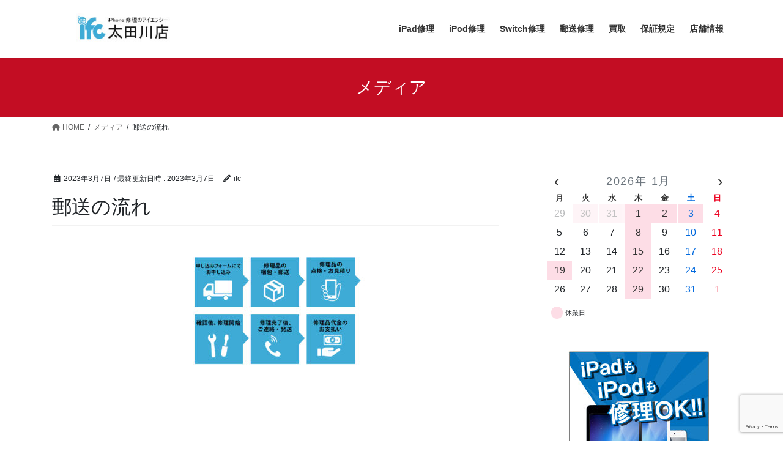

--- FILE ---
content_type: text/html; charset=UTF-8
request_url: https://iphoneotagawa.com/%E9%83%B5%E9%80%81%E3%81%AE%E6%B5%81%E3%82%8C/
body_size: 21924
content:
<!DOCTYPE html>
<html dir="ltr" lang="ja" prefix="og: https://ogp.me/ns#">
<head>
<meta charset="utf-8">
<meta http-equiv="X-UA-Compatible" content="IE=edge">
<meta name="viewport" content="width=device-width, initial-scale=1">
<title>郵送の流れ | iPhone修理のifc太田川店(iphone/iPad/Android/任天堂switch修理)</title>
<!-- All in One SEO 4.9.3 - aioseo.com -->
<meta name="robots" content="max-image-preview:large" />
<meta name="author" content="ifc"/>
<link rel="canonical" href="https://iphoneotagawa.com/%e9%83%b5%e9%80%81%e3%81%ae%e6%b5%81%e3%82%8c/" />
<meta name="generator" content="All in One SEO (AIOSEO) 4.9.3" />
<meta property="og:locale" content="ja_JP" />
<meta property="og:site_name" content="iPhone修理のifc太田川店(iphone/iPad/Android/任天堂switch修理) / iphone修理、switch修理即日対応いたします。画面割れ、水没、バッテリー交換など、大切なデータはそのままで即日修理致します。iPhoneの買取もお任せ下さい。高価買取致します。" />
<meta property="og:type" content="article" />
<meta property="og:title" content="郵送の流れ | iPhone修理のifc太田川店(iphone/iPad/Android/任天堂switch修理)" />
<meta property="og:url" content="https://iphoneotagawa.com/%e9%83%b5%e9%80%81%e3%81%ae%e6%b5%81%e3%82%8c/" />
<meta property="article:published_time" content="2023-03-07T01:37:51+00:00" />
<meta property="article:modified_time" content="2023-03-07T01:37:51+00:00" />
<meta name="twitter:card" content="summary" />
<meta name="twitter:site" content="@ifc_Otagawa" />
<meta name="twitter:title" content="郵送の流れ | iPhone修理のifc太田川店(iphone/iPad/Android/任天堂switch修理)" />
<meta name="twitter:creator" content="@ifc_Otagawa" />
<script type="application/ld+json" class="aioseo-schema">
{"@context":"https:\/\/schema.org","@graph":[{"@type":"BreadcrumbList","@id":"https:\/\/iphoneotagawa.com\/%e9%83%b5%e9%80%81%e3%81%ae%e6%b5%81%e3%82%8c\/#breadcrumblist","itemListElement":[{"@type":"ListItem","@id":"https:\/\/iphoneotagawa.com#listItem","position":1,"name":"\u30db\u30fc\u30e0","item":"https:\/\/iphoneotagawa.com","nextItem":{"@type":"ListItem","@id":"https:\/\/iphoneotagawa.com\/%e9%83%b5%e9%80%81%e3%81%ae%e6%b5%81%e3%82%8c\/#listItem","name":"\u90f5\u9001\u306e\u6d41\u308c"}},{"@type":"ListItem","@id":"https:\/\/iphoneotagawa.com\/%e9%83%b5%e9%80%81%e3%81%ae%e6%b5%81%e3%82%8c\/#listItem","position":2,"name":"\u90f5\u9001\u306e\u6d41\u308c","previousItem":{"@type":"ListItem","@id":"https:\/\/iphoneotagawa.com#listItem","name":"\u30db\u30fc\u30e0"}}]},{"@type":"ItemPage","@id":"https:\/\/iphoneotagawa.com\/%e9%83%b5%e9%80%81%e3%81%ae%e6%b5%81%e3%82%8c\/#itempage","url":"https:\/\/iphoneotagawa.com\/%e9%83%b5%e9%80%81%e3%81%ae%e6%b5%81%e3%82%8c\/","name":"\u90f5\u9001\u306e\u6d41\u308c | iPhone\u4fee\u7406\u306eifc\u592a\u7530\u5ddd\u5e97(iphone\/iPad\/Android\/\u4efb\u5929\u5802switch\u4fee\u7406)","inLanguage":"ja","isPartOf":{"@id":"https:\/\/iphoneotagawa.com\/#website"},"breadcrumb":{"@id":"https:\/\/iphoneotagawa.com\/%e9%83%b5%e9%80%81%e3%81%ae%e6%b5%81%e3%82%8c\/#breadcrumblist"},"author":{"@id":"https:\/\/iphoneotagawa.com\/author\/ifc\/#author"},"creator":{"@id":"https:\/\/iphoneotagawa.com\/author\/ifc\/#author"},"datePublished":"2023-03-07T10:37:51+09:00","dateModified":"2023-03-07T10:37:51+09:00"},{"@type":"Organization","@id":"https:\/\/iphoneotagawa.com\/#organization","name":"ifc\u592a\u7530\u5ddd\u5e97 (iPhone\/iPad\/Android\/\u4efb\u5929\u5802Switch\u4fee\u7406\uff09","description":"iphone\u4fee\u7406\u3001switch\u4fee\u7406\u5373\u65e5\u5bfe\u5fdc\u3044\u305f\u3057\u307e\u3059\u3002\u753b\u9762\u5272\u308c\u3001\u6c34\u6ca1\u3001\u30d0\u30c3\u30c6\u30ea\u30fc\u4ea4\u63db\u306a\u3069\u3001\u5927\u5207\u306a\u30c7\u30fc\u30bf\u306f\u305d\u306e\u307e\u307e\u3067\u5373\u65e5\u4fee\u7406\u81f4\u3057\u307e\u3059\u3002iPhone\u306e\u8cb7\u53d6\u3082\u304a\u4efb\u305b\u4e0b\u3055\u3044\u3002\u9ad8\u4fa1\u8cb7\u53d6\u81f4\u3057\u307e\u3059\u3002","url":"https:\/\/iphoneotagawa.com\/","sameAs":["https:\/\/twitter.com\/@ifc_Otagawa"]},{"@type":"Person","@id":"https:\/\/iphoneotagawa.com\/author\/ifc\/#author","url":"https:\/\/iphoneotagawa.com\/author\/ifc\/","name":"ifc","image":{"@type":"ImageObject","@id":"https:\/\/iphoneotagawa.com\/%e9%83%b5%e9%80%81%e3%81%ae%e6%b5%81%e3%82%8c\/#authorImage","url":"https:\/\/secure.gravatar.com\/avatar\/5a740ad264edcc21265b43bcfe9e5e8069d1352ac974055a650240b3cb85c884?s=96&d=mm&r=g","width":96,"height":96,"caption":"ifc"}},{"@type":"WebSite","@id":"https:\/\/iphoneotagawa.com\/#website","url":"https:\/\/iphoneotagawa.com\/","name":"iPhone\u4fee\u7406\u8cb7\u53d6\u306eifc\u592a\u7530\u5ddd\u5e97(iPhone\/iPad\/Android\/\u4efb\u5929\u5802switch\u4fee\u7406)","description":"iphone\u4fee\u7406\u3001switch\u4fee\u7406\u5373\u65e5\u5bfe\u5fdc\u3044\u305f\u3057\u307e\u3059\u3002\u753b\u9762\u5272\u308c\u3001\u6c34\u6ca1\u3001\u30d0\u30c3\u30c6\u30ea\u30fc\u4ea4\u63db\u306a\u3069\u3001\u5927\u5207\u306a\u30c7\u30fc\u30bf\u306f\u305d\u306e\u307e\u307e\u3067\u5373\u65e5\u4fee\u7406\u81f4\u3057\u307e\u3059\u3002iPhone\u306e\u8cb7\u53d6\u3082\u304a\u4efb\u305b\u4e0b\u3055\u3044\u3002\u9ad8\u4fa1\u8cb7\u53d6\u81f4\u3057\u307e\u3059\u3002","inLanguage":"ja","publisher":{"@id":"https:\/\/iphoneotagawa.com\/#organization"}}]}
</script>
<!-- All in One SEO -->
<link rel="alternate" type="application/rss+xml" title="iPhone修理のifc太田川店(iphone/iPad/Android/任天堂switch修理) &raquo; フィード" href="https://iphoneotagawa.com/feed/" />
<link rel="alternate" type="application/rss+xml" title="iPhone修理のifc太田川店(iphone/iPad/Android/任天堂switch修理) &raquo; コメントフィード" href="https://iphoneotagawa.com/comments/feed/" />
<link rel="alternate" title="oEmbed (JSON)" type="application/json+oembed" href="https://iphoneotagawa.com/wp-json/oembed/1.0/embed?url=https%3A%2F%2Fiphoneotagawa.com%2F%25e9%2583%25b5%25e9%2580%2581%25e3%2581%25ae%25e6%25b5%2581%25e3%2582%258c%2F" />
<link rel="alternate" title="oEmbed (XML)" type="text/xml+oembed" href="https://iphoneotagawa.com/wp-json/oembed/1.0/embed?url=https%3A%2F%2Fiphoneotagawa.com%2F%25e9%2583%25b5%25e9%2580%2581%25e3%2581%25ae%25e6%25b5%2581%25e3%2582%258c%2F&#038;format=xml" />
<meta name="description" content="" />		<!-- This site uses the Google Analytics by MonsterInsights plugin v9.11.1 - Using Analytics tracking - https://www.monsterinsights.com/ -->
<script src="//www.googletagmanager.com/gtag/js?id=G-35FZG2REXY"  data-cfasync="false" data-wpfc-render="false" type="text/javascript" async></script>
<script data-cfasync="false" data-wpfc-render="false" type="text/javascript">
var mi_version = '9.11.1';
var mi_track_user = true;
var mi_no_track_reason = '';
var MonsterInsightsDefaultLocations = {"page_location":"https:\/\/iphoneotagawa.com\/%E9%83%B5%E9%80%81%E3%81%AE%E6%B5%81%E3%82%8C\/"};
if ( typeof MonsterInsightsPrivacyGuardFilter === 'function' ) {
var MonsterInsightsLocations = (typeof MonsterInsightsExcludeQuery === 'object') ? MonsterInsightsPrivacyGuardFilter( MonsterInsightsExcludeQuery ) : MonsterInsightsPrivacyGuardFilter( MonsterInsightsDefaultLocations );
} else {
var MonsterInsightsLocations = (typeof MonsterInsightsExcludeQuery === 'object') ? MonsterInsightsExcludeQuery : MonsterInsightsDefaultLocations;
}
var disableStrs = [
'ga-disable-G-35FZG2REXY',
];
/* Function to detect opted out users */
function __gtagTrackerIsOptedOut() {
for (var index = 0; index < disableStrs.length; index++) {
if (document.cookie.indexOf(disableStrs[index] + '=true') > -1) {
return true;
}
}
return false;
}
/* Disable tracking if the opt-out cookie exists. */
if (__gtagTrackerIsOptedOut()) {
for (var index = 0; index < disableStrs.length; index++) {
window[disableStrs[index]] = true;
}
}
/* Opt-out function */
function __gtagTrackerOptout() {
for (var index = 0; index < disableStrs.length; index++) {
document.cookie = disableStrs[index] + '=true; expires=Thu, 31 Dec 2099 23:59:59 UTC; path=/';
window[disableStrs[index]] = true;
}
}
if ('undefined' === typeof gaOptout) {
function gaOptout() {
__gtagTrackerOptout();
}
}
window.dataLayer = window.dataLayer || [];
window.MonsterInsightsDualTracker = {
helpers: {},
trackers: {},
};
if (mi_track_user) {
function __gtagDataLayer() {
dataLayer.push(arguments);
}
function __gtagTracker(type, name, parameters) {
if (!parameters) {
parameters = {};
}
if (parameters.send_to) {
__gtagDataLayer.apply(null, arguments);
return;
}
if (type === 'event') {
parameters.send_to = monsterinsights_frontend.v4_id;
var hookName = name;
if (typeof parameters['event_category'] !== 'undefined') {
hookName = parameters['event_category'] + ':' + name;
}
if (typeof MonsterInsightsDualTracker.trackers[hookName] !== 'undefined') {
MonsterInsightsDualTracker.trackers[hookName](parameters);
} else {
__gtagDataLayer('event', name, parameters);
}
} else {
__gtagDataLayer.apply(null, arguments);
}
}
__gtagTracker('js', new Date());
__gtagTracker('set', {
'developer_id.dZGIzZG': true,
});
if ( MonsterInsightsLocations.page_location ) {
__gtagTracker('set', MonsterInsightsLocations);
}
__gtagTracker('config', 'G-35FZG2REXY', {"forceSSL":"true","link_attribution":"true"} );
window.gtag = __gtagTracker;										(function () {
/* https://developers.google.com/analytics/devguides/collection/analyticsjs/ */
/* ga and __gaTracker compatibility shim. */
var noopfn = function () {
return null;
};
var newtracker = function () {
return new Tracker();
};
var Tracker = function () {
return null;
};
var p = Tracker.prototype;
p.get = noopfn;
p.set = noopfn;
p.send = function () {
var args = Array.prototype.slice.call(arguments);
args.unshift('send');
__gaTracker.apply(null, args);
};
var __gaTracker = function () {
var len = arguments.length;
if (len === 0) {
return;
}
var f = arguments[len - 1];
if (typeof f !== 'object' || f === null || typeof f.hitCallback !== 'function') {
if ('send' === arguments[0]) {
var hitConverted, hitObject = false, action;
if ('event' === arguments[1]) {
if ('undefined' !== typeof arguments[3]) {
hitObject = {
'eventAction': arguments[3],
'eventCategory': arguments[2],
'eventLabel': arguments[4],
'value': arguments[5] ? arguments[5] : 1,
}
}
}
if ('pageview' === arguments[1]) {
if ('undefined' !== typeof arguments[2]) {
hitObject = {
'eventAction': 'page_view',
'page_path': arguments[2],
}
}
}
if (typeof arguments[2] === 'object') {
hitObject = arguments[2];
}
if (typeof arguments[5] === 'object') {
Object.assign(hitObject, arguments[5]);
}
if ('undefined' !== typeof arguments[1].hitType) {
hitObject = arguments[1];
if ('pageview' === hitObject.hitType) {
hitObject.eventAction = 'page_view';
}
}
if (hitObject) {
action = 'timing' === arguments[1].hitType ? 'timing_complete' : hitObject.eventAction;
hitConverted = mapArgs(hitObject);
__gtagTracker('event', action, hitConverted);
}
}
return;
}
function mapArgs(args) {
var arg, hit = {};
var gaMap = {
'eventCategory': 'event_category',
'eventAction': 'event_action',
'eventLabel': 'event_label',
'eventValue': 'event_value',
'nonInteraction': 'non_interaction',
'timingCategory': 'event_category',
'timingVar': 'name',
'timingValue': 'value',
'timingLabel': 'event_label',
'page': 'page_path',
'location': 'page_location',
'title': 'page_title',
'referrer' : 'page_referrer',
};
for (arg in args) {
if (!(!args.hasOwnProperty(arg) || !gaMap.hasOwnProperty(arg))) {
hit[gaMap[arg]] = args[arg];
} else {
hit[arg] = args[arg];
}
}
return hit;
}
try {
f.hitCallback();
} catch (ex) {
}
};
__gaTracker.create = newtracker;
__gaTracker.getByName = newtracker;
__gaTracker.getAll = function () {
return [];
};
__gaTracker.remove = noopfn;
__gaTracker.loaded = true;
window['__gaTracker'] = __gaTracker;
})();
} else {
console.log("");
(function () {
function __gtagTracker() {
return null;
}
window['__gtagTracker'] = __gtagTracker;
window['gtag'] = __gtagTracker;
})();
}
</script>
<!-- / Google Analytics by MonsterInsights -->
<style id='wp-img-auto-sizes-contain-inline-css' type='text/css'>
img:is([sizes=auto i],[sizes^="auto," i]){contain-intrinsic-size:3000px 1500px}
/*# sourceURL=wp-img-auto-sizes-contain-inline-css */
</style>
<!-- <link rel='stylesheet' id='vkExUnit_common_style-css' href='https://iphoneotagawa.com/wp-content/plugins/vk-all-in-one-expansion-unit/assets/css/vkExUnit_style.css?ver=9.113.0.1' type='text/css' media='all' /> -->
<link rel="stylesheet" type="text/css" href="//iphoneotagawa.com/wp-content/cache/wpfc-minified/qkwaqkok/hj8pn.css" media="all"/>
<style id='vkExUnit_common_style-inline-css' type='text/css'>
:root {--ver_page_top_button_url:url(https://iphoneotagawa.com/wp-content/plugins/vk-all-in-one-expansion-unit/assets/images/to-top-btn-icon.svg);}@font-face {font-weight: normal;font-style: normal;font-family: "vk_sns";src: url("https://iphoneotagawa.com/wp-content/plugins/vk-all-in-one-expansion-unit/inc/sns/icons/fonts/vk_sns.eot?-bq20cj");src: url("https://iphoneotagawa.com/wp-content/plugins/vk-all-in-one-expansion-unit/inc/sns/icons/fonts/vk_sns.eot?#iefix-bq20cj") format("embedded-opentype"),url("https://iphoneotagawa.com/wp-content/plugins/vk-all-in-one-expansion-unit/inc/sns/icons/fonts/vk_sns.woff?-bq20cj") format("woff"),url("https://iphoneotagawa.com/wp-content/plugins/vk-all-in-one-expansion-unit/inc/sns/icons/fonts/vk_sns.ttf?-bq20cj") format("truetype"),url("https://iphoneotagawa.com/wp-content/plugins/vk-all-in-one-expansion-unit/inc/sns/icons/fonts/vk_sns.svg?-bq20cj#vk_sns") format("svg");}
.veu_promotion-alert__content--text {border: 1px solid rgba(0,0,0,0.125);padding: 0.5em 1em;border-radius: var(--vk-size-radius);margin-bottom: var(--vk-margin-block-bottom);font-size: 0.875rem;}/* Alert Content部分に段落タグを入れた場合に最後の段落の余白を0にする */.veu_promotion-alert__content--text p:last-of-type{margin-bottom:0;margin-top: 0;}
/*# sourceURL=vkExUnit_common_style-inline-css */
</style>
<style id='wp-emoji-styles-inline-css' type='text/css'>
img.wp-smiley, img.emoji {
display: inline !important;
border: none !important;
box-shadow: none !important;
height: 1em !important;
width: 1em !important;
margin: 0 0.07em !important;
vertical-align: -0.1em !important;
background: none !important;
padding: 0 !important;
}
/*# sourceURL=wp-emoji-styles-inline-css */
</style>
<style id='wp-block-library-inline-css' type='text/css'>
:root{--wp-block-synced-color:#7a00df;--wp-block-synced-color--rgb:122,0,223;--wp-bound-block-color:var(--wp-block-synced-color);--wp-editor-canvas-background:#ddd;--wp-admin-theme-color:#007cba;--wp-admin-theme-color--rgb:0,124,186;--wp-admin-theme-color-darker-10:#006ba1;--wp-admin-theme-color-darker-10--rgb:0,107,160.5;--wp-admin-theme-color-darker-20:#005a87;--wp-admin-theme-color-darker-20--rgb:0,90,135;--wp-admin-border-width-focus:2px}@media (min-resolution:192dpi){:root{--wp-admin-border-width-focus:1.5px}}.wp-element-button{cursor:pointer}:root .has-very-light-gray-background-color{background-color:#eee}:root .has-very-dark-gray-background-color{background-color:#313131}:root .has-very-light-gray-color{color:#eee}:root .has-very-dark-gray-color{color:#313131}:root .has-vivid-green-cyan-to-vivid-cyan-blue-gradient-background{background:linear-gradient(135deg,#00d084,#0693e3)}:root .has-purple-crush-gradient-background{background:linear-gradient(135deg,#34e2e4,#4721fb 50%,#ab1dfe)}:root .has-hazy-dawn-gradient-background{background:linear-gradient(135deg,#faaca8,#dad0ec)}:root .has-subdued-olive-gradient-background{background:linear-gradient(135deg,#fafae1,#67a671)}:root .has-atomic-cream-gradient-background{background:linear-gradient(135deg,#fdd79a,#004a59)}:root .has-nightshade-gradient-background{background:linear-gradient(135deg,#330968,#31cdcf)}:root .has-midnight-gradient-background{background:linear-gradient(135deg,#020381,#2874fc)}:root{--wp--preset--font-size--normal:16px;--wp--preset--font-size--huge:42px}.has-regular-font-size{font-size:1em}.has-larger-font-size{font-size:2.625em}.has-normal-font-size{font-size:var(--wp--preset--font-size--normal)}.has-huge-font-size{font-size:var(--wp--preset--font-size--huge)}.has-text-align-center{text-align:center}.has-text-align-left{text-align:left}.has-text-align-right{text-align:right}.has-fit-text{white-space:nowrap!important}#end-resizable-editor-section{display:none}.aligncenter{clear:both}.items-justified-left{justify-content:flex-start}.items-justified-center{justify-content:center}.items-justified-right{justify-content:flex-end}.items-justified-space-between{justify-content:space-between}.screen-reader-text{border:0;clip-path:inset(50%);height:1px;margin:-1px;overflow:hidden;padding:0;position:absolute;width:1px;word-wrap:normal!important}.screen-reader-text:focus{background-color:#ddd;clip-path:none;color:#444;display:block;font-size:1em;height:auto;left:5px;line-height:normal;padding:15px 23px 14px;text-decoration:none;top:5px;width:auto;z-index:100000}html :where(.has-border-color){border-style:solid}html :where([style*=border-top-color]){border-top-style:solid}html :where([style*=border-right-color]){border-right-style:solid}html :where([style*=border-bottom-color]){border-bottom-style:solid}html :where([style*=border-left-color]){border-left-style:solid}html :where([style*=border-width]){border-style:solid}html :where([style*=border-top-width]){border-top-style:solid}html :where([style*=border-right-width]){border-right-style:solid}html :where([style*=border-bottom-width]){border-bottom-style:solid}html :where([style*=border-left-width]){border-left-style:solid}html :where(img[class*=wp-image-]){height:auto;max-width:100%}:where(figure){margin:0 0 1em}html :where(.is-position-sticky){--wp-admin--admin-bar--position-offset:var(--wp-admin--admin-bar--height,0px)}@media screen and (max-width:600px){html :where(.is-position-sticky){--wp-admin--admin-bar--position-offset:0px}}
/*# sourceURL=wp-block-library-inline-css */
</style><style id='xo-event-calendar-simple-calendar-style-inline-css' type='text/css'>
.xo-simple-calendar{box-sizing:border-box;font-family:Helvetica Neue,Helvetica,Hiragino Kaku Gothic ProN,Meiryo,MS PGothic,sans-serif;margin:0;padding:0;position:relative}.xo-simple-calendar td,.xo-simple-calendar th{padding:0!important}.xo-simple-calendar .calendar:nth-child(n+2) .month-next,.xo-simple-calendar .calendar:nth-child(n+2) .month-prev{visibility:hidden}.xo-simple-calendar .calendar table.month{border:0;border-collapse:separate;border-spacing:1px;box-sizing:border-box;margin:0 0 .5em;min-width:auto;outline:0;padding:0;table-layout:fixed;width:100%}.xo-simple-calendar .calendar table.month caption,.xo-simple-calendar .calendar table.month tbody,.xo-simple-calendar .calendar table.month td,.xo-simple-calendar .calendar table.month tfoot,.xo-simple-calendar .calendar table.month th,.xo-simple-calendar .calendar table.month thead,.xo-simple-calendar .calendar table.month tr{background:transparent;border:0;margin:0;opacity:1;outline:0;padding:0;vertical-align:baseline}.xo-simple-calendar .calendar table.month caption{caption-side:top;font-size:1.1em}.xo-simple-calendar .calendar table.month .month-header{align-items:center;display:flex;justify-content:center;width:100%}.xo-simple-calendar .calendar table.month .month-header .month-title{flex-grow:1;font-size:1em;font-weight:400;letter-spacing:.1em;line-height:1em;padding:0;text-align:center}.xo-simple-calendar .calendar table.month .month-header button{background:none;background-color:transparent;border:0;font-size:1.4em;line-height:1.4em;margin:0;outline-offset:0;padding:0;width:1.4em}.xo-simple-calendar .calendar table.month .month-header button:not(:hover):not(:active):not(.has-background){background-color:transparent}.xo-simple-calendar .calendar table.month .month-header button:hover{opacity:.6}.xo-simple-calendar .calendar table.month .month-header button:disabled{cursor:auto;opacity:.3}.xo-simple-calendar .calendar table.month .month-header .month-next,.xo-simple-calendar .calendar table.month .month-header .month-prev{background-color:transparent;color:#333;cursor:pointer}.xo-simple-calendar .calendar table.month tr{background:transparent;border:0;outline:0}.xo-simple-calendar .calendar table.month td,.xo-simple-calendar .calendar table.month th{background:transparent;border:0;outline:0;text-align:center;vertical-align:middle;word-break:normal}.xo-simple-calendar .calendar table.month th{font-size:.8em;font-weight:700}.xo-simple-calendar .calendar table.month td{font-size:1em;font-weight:400}.xo-simple-calendar .calendar table.month .day.holiday{color:#333}.xo-simple-calendar .calendar table.month .day.other{opacity:.3}.xo-simple-calendar .calendar table.month .day>span{box-sizing:border-box;display:inline-block;padding:.2em;width:100%}.xo-simple-calendar .calendar table.month th>span{color:#333}.xo-simple-calendar .calendar table.month .day.sun>span,.xo-simple-calendar .calendar table.month th.sun>span{color:#ec0220}.xo-simple-calendar .calendar table.month .day.sat>span,.xo-simple-calendar .calendar table.month th.sat>span{color:#0069de}.xo-simple-calendar .calendars-footer{margin:.5em;padding:0}.xo-simple-calendar .calendars-footer ul.holiday-titles{border:0;display:inline-flex;flex-wrap:wrap;gap:.25em 1em;margin:0;outline:0;padding:0}.xo-simple-calendar .calendars-footer ul.holiday-titles li{border:0;list-style:none;margin:0;outline:0;padding:0}.xo-simple-calendar .calendars-footer ul.holiday-titles li:after,.xo-simple-calendar .calendars-footer ul.holiday-titles li:before{content:none}.xo-simple-calendar .calendars-footer ul.holiday-titles .mark{border-radius:50%;display:inline-block;height:1.2em;vertical-align:middle;width:1.2em}.xo-simple-calendar .calendars-footer ul.holiday-titles .title{font-size:.7em;vertical-align:middle}@media(min-width:600px){.xo-simple-calendar .calendars.columns-2{-moz-column-gap:15px;column-gap:15px;display:grid;grid-template-columns:repeat(2,1fr);row-gap:5px}.xo-simple-calendar .calendars.columns-2 .month-next,.xo-simple-calendar .calendars.columns-2 .month-prev{visibility:hidden}.xo-simple-calendar .calendars.columns-2 .calendar:first-child .month-prev,.xo-simple-calendar .calendars.columns-2 .calendar:nth-child(2) .month-next{visibility:visible}.xo-simple-calendar .calendars.columns-3{-moz-column-gap:15px;column-gap:15px;display:grid;grid-template-columns:repeat(3,1fr);row-gap:5px}.xo-simple-calendar .calendars.columns-3 .month-next,.xo-simple-calendar .calendars.columns-3 .month-prev{visibility:hidden}.xo-simple-calendar .calendars.columns-3 .calendar:first-child .month-prev,.xo-simple-calendar .calendars.columns-3 .calendar:nth-child(3) .month-next{visibility:visible}.xo-simple-calendar .calendars.columns-4{-moz-column-gap:15px;column-gap:15px;display:grid;grid-template-columns:repeat(4,1fr);row-gap:5px}.xo-simple-calendar .calendars.columns-4 .month-next,.xo-simple-calendar .calendars.columns-4 .month-prev{visibility:hidden}.xo-simple-calendar .calendars.columns-4 .calendar:first-child .month-prev,.xo-simple-calendar .calendars.columns-4 .calendar:nth-child(4) .month-next{visibility:visible}}.xo-simple-calendar .calendar-loading-animation{left:50%;margin:-20px 0 0 -20px;position:absolute;top:50%}.xo-simple-calendar.xo-calendar-loading .calendars{opacity:.3}.xo-simple-calendar.xo-calendar-loading .calendar-loading-animation{animation:SimpleCalendarLoadingCircRot .8s linear infinite;border:5px solid rgba(0,0,0,.2);border-radius:50%;border-top-color:#4285f4;height:40px;width:40px}@keyframes SimpleCalendarLoadingCircRot{0%{transform:rotate(0deg)}to{transform:rotate(359deg)}}.xo-simple-calendar.is-style-regular table.month{border-collapse:collapse;border-spacing:0}.xo-simple-calendar.is-style-regular table.month tr{border:0}.xo-simple-calendar.is-style-regular table.month .day>span{border-radius:50%;line-height:2em;padding:.1em;width:2.2em}.xo-simple-calendar.is-style-frame table.month{background:transparent;border-collapse:collapse;border-spacing:0}.xo-simple-calendar.is-style-frame table.month thead tr{background:#eee}.xo-simple-calendar.is-style-frame table.month tbody tr{background:#fff}.xo-simple-calendar.is-style-frame table.month td,.xo-simple-calendar.is-style-frame table.month th{border:1px solid #ccc}.xo-simple-calendar.is-style-frame .calendars-footer{margin:8px 0}.xo-simple-calendar.is-style-frame .calendars-footer ul.holiday-titles .mark{border:1px solid #ccc;border-radius:0}
/*# sourceURL=https://iphoneotagawa.com/wp-content/plugins/xo-event-calendar/build/simple-calendar/style-index.css */
</style>
<style id='global-styles-inline-css' type='text/css'>
:root{--wp--preset--aspect-ratio--square: 1;--wp--preset--aspect-ratio--4-3: 4/3;--wp--preset--aspect-ratio--3-4: 3/4;--wp--preset--aspect-ratio--3-2: 3/2;--wp--preset--aspect-ratio--2-3: 2/3;--wp--preset--aspect-ratio--16-9: 16/9;--wp--preset--aspect-ratio--9-16: 9/16;--wp--preset--color--black: #000000;--wp--preset--color--cyan-bluish-gray: #abb8c3;--wp--preset--color--white: #ffffff;--wp--preset--color--pale-pink: #f78da7;--wp--preset--color--vivid-red: #cf2e2e;--wp--preset--color--luminous-vivid-orange: #ff6900;--wp--preset--color--luminous-vivid-amber: #fcb900;--wp--preset--color--light-green-cyan: #7bdcb5;--wp--preset--color--vivid-green-cyan: #00d084;--wp--preset--color--pale-cyan-blue: #8ed1fc;--wp--preset--color--vivid-cyan-blue: #0693e3;--wp--preset--color--vivid-purple: #9b51e0;--wp--preset--gradient--vivid-cyan-blue-to-vivid-purple: linear-gradient(135deg,rgb(6,147,227) 0%,rgb(155,81,224) 100%);--wp--preset--gradient--light-green-cyan-to-vivid-green-cyan: linear-gradient(135deg,rgb(122,220,180) 0%,rgb(0,208,130) 100%);--wp--preset--gradient--luminous-vivid-amber-to-luminous-vivid-orange: linear-gradient(135deg,rgb(252,185,0) 0%,rgb(255,105,0) 100%);--wp--preset--gradient--luminous-vivid-orange-to-vivid-red: linear-gradient(135deg,rgb(255,105,0) 0%,rgb(207,46,46) 100%);--wp--preset--gradient--very-light-gray-to-cyan-bluish-gray: linear-gradient(135deg,rgb(238,238,238) 0%,rgb(169,184,195) 100%);--wp--preset--gradient--cool-to-warm-spectrum: linear-gradient(135deg,rgb(74,234,220) 0%,rgb(151,120,209) 20%,rgb(207,42,186) 40%,rgb(238,44,130) 60%,rgb(251,105,98) 80%,rgb(254,248,76) 100%);--wp--preset--gradient--blush-light-purple: linear-gradient(135deg,rgb(255,206,236) 0%,rgb(152,150,240) 100%);--wp--preset--gradient--blush-bordeaux: linear-gradient(135deg,rgb(254,205,165) 0%,rgb(254,45,45) 50%,rgb(107,0,62) 100%);--wp--preset--gradient--luminous-dusk: linear-gradient(135deg,rgb(255,203,112) 0%,rgb(199,81,192) 50%,rgb(65,88,208) 100%);--wp--preset--gradient--pale-ocean: linear-gradient(135deg,rgb(255,245,203) 0%,rgb(182,227,212) 50%,rgb(51,167,181) 100%);--wp--preset--gradient--electric-grass: linear-gradient(135deg,rgb(202,248,128) 0%,rgb(113,206,126) 100%);--wp--preset--gradient--midnight: linear-gradient(135deg,rgb(2,3,129) 0%,rgb(40,116,252) 100%);--wp--preset--font-size--small: 13px;--wp--preset--font-size--medium: 20px;--wp--preset--font-size--large: 36px;--wp--preset--font-size--x-large: 42px;--wp--preset--spacing--20: 0.44rem;--wp--preset--spacing--30: 0.67rem;--wp--preset--spacing--40: 1rem;--wp--preset--spacing--50: 1.5rem;--wp--preset--spacing--60: 2.25rem;--wp--preset--spacing--70: 3.38rem;--wp--preset--spacing--80: 5.06rem;--wp--preset--shadow--natural: 6px 6px 9px rgba(0, 0, 0, 0.2);--wp--preset--shadow--deep: 12px 12px 50px rgba(0, 0, 0, 0.4);--wp--preset--shadow--sharp: 6px 6px 0px rgba(0, 0, 0, 0.2);--wp--preset--shadow--outlined: 6px 6px 0px -3px rgb(255, 255, 255), 6px 6px rgb(0, 0, 0);--wp--preset--shadow--crisp: 6px 6px 0px rgb(0, 0, 0);}:where(.is-layout-flex){gap: 0.5em;}:where(.is-layout-grid){gap: 0.5em;}body .is-layout-flex{display: flex;}.is-layout-flex{flex-wrap: wrap;align-items: center;}.is-layout-flex > :is(*, div){margin: 0;}body .is-layout-grid{display: grid;}.is-layout-grid > :is(*, div){margin: 0;}:where(.wp-block-columns.is-layout-flex){gap: 2em;}:where(.wp-block-columns.is-layout-grid){gap: 2em;}:where(.wp-block-post-template.is-layout-flex){gap: 1.25em;}:where(.wp-block-post-template.is-layout-grid){gap: 1.25em;}.has-black-color{color: var(--wp--preset--color--black) !important;}.has-cyan-bluish-gray-color{color: var(--wp--preset--color--cyan-bluish-gray) !important;}.has-white-color{color: var(--wp--preset--color--white) !important;}.has-pale-pink-color{color: var(--wp--preset--color--pale-pink) !important;}.has-vivid-red-color{color: var(--wp--preset--color--vivid-red) !important;}.has-luminous-vivid-orange-color{color: var(--wp--preset--color--luminous-vivid-orange) !important;}.has-luminous-vivid-amber-color{color: var(--wp--preset--color--luminous-vivid-amber) !important;}.has-light-green-cyan-color{color: var(--wp--preset--color--light-green-cyan) !important;}.has-vivid-green-cyan-color{color: var(--wp--preset--color--vivid-green-cyan) !important;}.has-pale-cyan-blue-color{color: var(--wp--preset--color--pale-cyan-blue) !important;}.has-vivid-cyan-blue-color{color: var(--wp--preset--color--vivid-cyan-blue) !important;}.has-vivid-purple-color{color: var(--wp--preset--color--vivid-purple) !important;}.has-black-background-color{background-color: var(--wp--preset--color--black) !important;}.has-cyan-bluish-gray-background-color{background-color: var(--wp--preset--color--cyan-bluish-gray) !important;}.has-white-background-color{background-color: var(--wp--preset--color--white) !important;}.has-pale-pink-background-color{background-color: var(--wp--preset--color--pale-pink) !important;}.has-vivid-red-background-color{background-color: var(--wp--preset--color--vivid-red) !important;}.has-luminous-vivid-orange-background-color{background-color: var(--wp--preset--color--luminous-vivid-orange) !important;}.has-luminous-vivid-amber-background-color{background-color: var(--wp--preset--color--luminous-vivid-amber) !important;}.has-light-green-cyan-background-color{background-color: var(--wp--preset--color--light-green-cyan) !important;}.has-vivid-green-cyan-background-color{background-color: var(--wp--preset--color--vivid-green-cyan) !important;}.has-pale-cyan-blue-background-color{background-color: var(--wp--preset--color--pale-cyan-blue) !important;}.has-vivid-cyan-blue-background-color{background-color: var(--wp--preset--color--vivid-cyan-blue) !important;}.has-vivid-purple-background-color{background-color: var(--wp--preset--color--vivid-purple) !important;}.has-black-border-color{border-color: var(--wp--preset--color--black) !important;}.has-cyan-bluish-gray-border-color{border-color: var(--wp--preset--color--cyan-bluish-gray) !important;}.has-white-border-color{border-color: var(--wp--preset--color--white) !important;}.has-pale-pink-border-color{border-color: var(--wp--preset--color--pale-pink) !important;}.has-vivid-red-border-color{border-color: var(--wp--preset--color--vivid-red) !important;}.has-luminous-vivid-orange-border-color{border-color: var(--wp--preset--color--luminous-vivid-orange) !important;}.has-luminous-vivid-amber-border-color{border-color: var(--wp--preset--color--luminous-vivid-amber) !important;}.has-light-green-cyan-border-color{border-color: var(--wp--preset--color--light-green-cyan) !important;}.has-vivid-green-cyan-border-color{border-color: var(--wp--preset--color--vivid-green-cyan) !important;}.has-pale-cyan-blue-border-color{border-color: var(--wp--preset--color--pale-cyan-blue) !important;}.has-vivid-cyan-blue-border-color{border-color: var(--wp--preset--color--vivid-cyan-blue) !important;}.has-vivid-purple-border-color{border-color: var(--wp--preset--color--vivid-purple) !important;}.has-vivid-cyan-blue-to-vivid-purple-gradient-background{background: var(--wp--preset--gradient--vivid-cyan-blue-to-vivid-purple) !important;}.has-light-green-cyan-to-vivid-green-cyan-gradient-background{background: var(--wp--preset--gradient--light-green-cyan-to-vivid-green-cyan) !important;}.has-luminous-vivid-amber-to-luminous-vivid-orange-gradient-background{background: var(--wp--preset--gradient--luminous-vivid-amber-to-luminous-vivid-orange) !important;}.has-luminous-vivid-orange-to-vivid-red-gradient-background{background: var(--wp--preset--gradient--luminous-vivid-orange-to-vivid-red) !important;}.has-very-light-gray-to-cyan-bluish-gray-gradient-background{background: var(--wp--preset--gradient--very-light-gray-to-cyan-bluish-gray) !important;}.has-cool-to-warm-spectrum-gradient-background{background: var(--wp--preset--gradient--cool-to-warm-spectrum) !important;}.has-blush-light-purple-gradient-background{background: var(--wp--preset--gradient--blush-light-purple) !important;}.has-blush-bordeaux-gradient-background{background: var(--wp--preset--gradient--blush-bordeaux) !important;}.has-luminous-dusk-gradient-background{background: var(--wp--preset--gradient--luminous-dusk) !important;}.has-pale-ocean-gradient-background{background: var(--wp--preset--gradient--pale-ocean) !important;}.has-electric-grass-gradient-background{background: var(--wp--preset--gradient--electric-grass) !important;}.has-midnight-gradient-background{background: var(--wp--preset--gradient--midnight) !important;}.has-small-font-size{font-size: var(--wp--preset--font-size--small) !important;}.has-medium-font-size{font-size: var(--wp--preset--font-size--medium) !important;}.has-large-font-size{font-size: var(--wp--preset--font-size--large) !important;}.has-x-large-font-size{font-size: var(--wp--preset--font-size--x-large) !important;}
/*# sourceURL=global-styles-inline-css */
</style>
<style id='classic-theme-styles-inline-css' type='text/css'>
/*! This file is auto-generated */
.wp-block-button__link{color:#fff;background-color:#32373c;border-radius:9999px;box-shadow:none;text-decoration:none;padding:calc(.667em + 2px) calc(1.333em + 2px);font-size:1.125em}.wp-block-file__button{background:#32373c;color:#fff;text-decoration:none}
/*# sourceURL=/wp-includes/css/classic-themes.min.css */
</style>
<!-- <link rel='stylesheet' id='contact-form-7-css' href='https://iphoneotagawa.com/wp-content/plugins/contact-form-7/includes/css/styles.css?ver=6.1.4' type='text/css' media='all' /> -->
<!-- <link rel='stylesheet' id='wpsm_ac-font-awesome-front-css' href='https://iphoneotagawa.com/wp-content/plugins/responsive-accordion-and-collapse/css/font-awesome/css/font-awesome.min.css?ver=6.9' type='text/css' media='all' /> -->
<!-- <link rel='stylesheet' id='wpsm_ac_bootstrap-front-css' href='https://iphoneotagawa.com/wp-content/plugins/responsive-accordion-and-collapse/css/bootstrap-front.css?ver=6.9' type='text/css' media='all' /> -->
<!-- <link rel='stylesheet' id='xo-event-calendar-css' href='https://iphoneotagawa.com/wp-content/plugins/xo-event-calendar/css/xo-event-calendar.css?ver=3.2.10' type='text/css' media='all' /> -->
<!-- <link rel='stylesheet' id='xo-event-calendar-event-calendar-css' href='https://iphoneotagawa.com/wp-content/plugins/xo-event-calendar/build/event-calendar/style-index.css?ver=3.2.10' type='text/css' media='all' /> -->
<!-- <link rel='stylesheet' id='bootstrap-4-style-css' href='https://iphoneotagawa.com/wp-content/themes/lightning/_g2/library/bootstrap-4/css/bootstrap.min.css?ver=4.5.0' type='text/css' media='all' /> -->
<!-- <link rel='stylesheet' id='lightning-common-style-css' href='https://iphoneotagawa.com/wp-content/themes/lightning/_g2/assets/css/common.css?ver=15.32.1' type='text/css' media='all' /> -->
<link rel="stylesheet" type="text/css" href="//iphoneotagawa.com/wp-content/cache/wpfc-minified/l1dxf0ln/dxpu4.css" media="all"/>
<style id='lightning-common-style-inline-css' type='text/css'>
/* vk-mobile-nav */:root {--vk-mobile-nav-menu-btn-bg-src: url("https://iphoneotagawa.com/wp-content/themes/lightning/_g2/inc/vk-mobile-nav/package/images/vk-menu-btn-black.svg");--vk-mobile-nav-menu-btn-close-bg-src: url("https://iphoneotagawa.com/wp-content/themes/lightning/_g2/inc/vk-mobile-nav/package/images/vk-menu-close-black.svg");--vk-menu-acc-icon-open-black-bg-src: url("https://iphoneotagawa.com/wp-content/themes/lightning/_g2/inc/vk-mobile-nav/package/images/vk-menu-acc-icon-open-black.svg");--vk-menu-acc-icon-open-white-bg-src: url("https://iphoneotagawa.com/wp-content/themes/lightning/_g2/inc/vk-mobile-nav/package/images/vk-menu-acc-icon-open-white.svg");--vk-menu-acc-icon-close-black-bg-src: url("https://iphoneotagawa.com/wp-content/themes/lightning/_g2/inc/vk-mobile-nav/package/images/vk-menu-close-black.svg");--vk-menu-acc-icon-close-white-bg-src: url("https://iphoneotagawa.com/wp-content/themes/lightning/_g2/inc/vk-mobile-nav/package/images/vk-menu-close-white.svg");}
/*# sourceURL=lightning-common-style-inline-css */
</style>
<!-- <link rel='stylesheet' id='lightning-design-style-css' href='https://iphoneotagawa.com/wp-content/themes/lightning/_g2/design-skin/origin2/css/style.css?ver=15.32.1' type='text/css' media='all' /> -->
<link rel="stylesheet" type="text/css" href="//iphoneotagawa.com/wp-content/cache/wpfc-minified/mn3jvbwu/hj8pn.css" media="all"/>
<style id='lightning-design-style-inline-css' type='text/css'>
:root {--color-key:#c30d23;--wp--preset--color--vk-color-primary:#c30d23;--color-key-dark:#c61515;}
/* ltg common custom */:root {--vk-menu-acc-btn-border-color:#333;--vk-color-primary:#c30d23;--vk-color-primary-dark:#c61515;--vk-color-primary-vivid:#d70e27;--color-key:#c30d23;--wp--preset--color--vk-color-primary:#c30d23;--color-key-dark:#c61515;}.veu_color_txt_key { color:#c61515 ; }.veu_color_bg_key { background-color:#c61515 ; }.veu_color_border_key { border-color:#c61515 ; }.btn-default { border-color:#c30d23;color:#c30d23;}.btn-default:focus,.btn-default:hover { border-color:#c30d23;background-color: #c30d23; }.wp-block-search__button,.btn-primary { background-color:#c30d23;border-color:#c61515; }.wp-block-search__button:focus,.wp-block-search__button:hover,.btn-primary:not(:disabled):not(.disabled):active,.btn-primary:focus,.btn-primary:hover { background-color:#c61515;border-color:#c30d23; }.btn-outline-primary { color : #c30d23 ; border-color:#c30d23; }.btn-outline-primary:not(:disabled):not(.disabled):active,.btn-outline-primary:focus,.btn-outline-primary:hover { color : #fff; background-color:#c30d23;border-color:#c61515; }a { color:#337ab7; }
.tagcloud a:before { font-family: "Font Awesome 5 Free";content: "\f02b";font-weight: bold; }
.media .media-body .media-heading a:hover { color:#c30d23; }@media (min-width: 768px){.gMenu > li:before,.gMenu > li.menu-item-has-children::after { border-bottom-color:#c61515 }.gMenu li li { background-color:#c61515 }.gMenu li li a:hover { background-color:#c30d23; }} /* @media (min-width: 768px) */.page-header { background-color:#c30d23; }h2,.mainSection-title { border-top-color:#c30d23; }h3:after,.subSection-title:after { border-bottom-color:#c30d23; }ul.page-numbers li span.page-numbers.current,.page-link dl .post-page-numbers.current { background-color:#c30d23; }.pager li > a { border-color:#c30d23;color:#c30d23;}.pager li > a:hover { background-color:#c30d23;color:#fff;}.siteFooter { border-top-color:#c30d23; }dt { border-left-color:#c30d23; }:root {--g_nav_main_acc_icon_open_url:url(https://iphoneotagawa.com/wp-content/themes/lightning/_g2/inc/vk-mobile-nav/package/images/vk-menu-acc-icon-open-black.svg);--g_nav_main_acc_icon_close_url: url(https://iphoneotagawa.com/wp-content/themes/lightning/_g2/inc/vk-mobile-nav/package/images/vk-menu-close-black.svg);--g_nav_sub_acc_icon_open_url: url(https://iphoneotagawa.com/wp-content/themes/lightning/_g2/inc/vk-mobile-nav/package/images/vk-menu-acc-icon-open-white.svg);--g_nav_sub_acc_icon_close_url: url(https://iphoneotagawa.com/wp-content/themes/lightning/_g2/inc/vk-mobile-nav/package/images/vk-menu-close-white.svg);}
/*# sourceURL=lightning-design-style-inline-css */
</style>
<!-- <link rel='stylesheet' id='veu-cta-css' href='https://iphoneotagawa.com/wp-content/plugins/vk-all-in-one-expansion-unit/inc/call-to-action/package/assets/css/style.css?ver=9.113.0.1' type='text/css' media='all' /> -->
<!-- <link rel='stylesheet' id='lightning-theme-style-css' href='https://iphoneotagawa.com/wp-content/themes/lightning/style.css?ver=15.32.1' type='text/css' media='all' /> -->
<!-- <link rel='stylesheet' id='vk-font-awesome-css' href='https://iphoneotagawa.com/wp-content/themes/lightning/vendor/vektor-inc/font-awesome-versions/src/versions/6/css/all.min.css?ver=6.6.0' type='text/css' media='all' /> -->
<link rel="stylesheet" type="text/css" href="//iphoneotagawa.com/wp-content/cache/wpfc-minified/6zavvy6e/hj8pn.css" media="all"/>
<!-- <link rel='stylesheet' id='fancybox-css' href='https://iphoneotagawa.com/wp-content/plugins/easy-fancybox/fancybox/1.5.4/jquery.fancybox.min.css?ver=6.9' type='text/css' media='screen' /> -->
<link rel="stylesheet" type="text/css" href="//iphoneotagawa.com/wp-content/cache/wpfc-minified/gp8yihe/hj8pn.css" media="screen"/>
<script type="text/javascript" src="https://iphoneotagawa.com/wp-content/plugins/google-analytics-for-wordpress/assets/js/frontend-gtag.min.js?ver=9.11.1" id="monsterinsights-frontend-script-js" async="async" data-wp-strategy="async"></script>
<script data-cfasync="false" data-wpfc-render="false" type="text/javascript" id='monsterinsights-frontend-script-js-extra'>/* <![CDATA[ */
var monsterinsights_frontend = {"js_events_tracking":"true","download_extensions":"doc,pdf,ppt,zip,xls,docx,pptx,xlsx","inbound_paths":"[{\"path\":\"\\\/go\\\/\",\"label\":\"affiliate\"},{\"path\":\"\\\/recommend\\\/\",\"label\":\"affiliate\"}]","home_url":"https:\/\/iphoneotagawa.com","hash_tracking":"false","v4_id":"G-35FZG2REXY"};/* ]]> */
</script>
<script type="text/javascript" src="https://iphoneotagawa.com/wp-includes/js/jquery/jquery.min.js?ver=3.7.1" id="jquery-core-js"></script>
<script type="text/javascript" src="https://iphoneotagawa.com/wp-includes/js/jquery/jquery-migrate.min.js?ver=3.4.1" id="jquery-migrate-js"></script>
<link rel="https://api.w.org/" href="https://iphoneotagawa.com/wp-json/" /><link rel="alternate" title="JSON" type="application/json" href="https://iphoneotagawa.com/wp-json/wp/v2/media/3156" /><link rel="EditURI" type="application/rsd+xml" title="RSD" href="https://iphoneotagawa.com/xmlrpc.php?rsd" />
<meta name="generator" content="WordPress 6.9" />
<link rel='shortlink' href='https://iphoneotagawa.com/?p=3156' />
<!-- start Simple Custom CSS and JS -->
<script type="text/javascript">
jQuery(function() {
jQuery('#colorselector').change(function(){
jQuery('.colors').hide();
jQuery('#' + jQuery(this).val()).show();
});
});
// [forked from](http://jsfiddle.net/FvMYz/)
// [show-hide-based-on-select-option-jquery)(http://stackoverflow.com/questions/2975521/show-hide-div-based-on-select-option-jquery/2975565#2975565)
</script>
<!-- end Simple Custom CSS and JS -->
<!-- start Simple Custom CSS and JS -->
<script type="text/javascript">
//tab処理
jQuery(function($){
 //タブとタブエリア全体を回す。
 //.tabにはタブを囲んでるクラスを指定※今回は.tab
 $(".tab").each(function(){
   //初期表示時、中身のタブを隠す。
   //".nextAll" →  兄弟要素（同じ階層の要素）で「次の要素すべて」    
$(this).nextAll(":not(:first)").hide();
});
    //2番目のタブをクリックしたと仮定した処理
$(".tab > li").click(function(){
//liの親要素を取得
   //".parent()" → 親の要素を取得
   var ul = $(this).parent();
//クリックしたulの子要素liの順番を格納
//".index(this)" → クリックされた要素が何番目か取得する
// ul.children().index(this); → クリックしたulの子要素liが何番目か
   var index = ul.children().index(this);
   //クリックしたタブが選択状態だったら
if($(this).attr('class') == 'select'){
//中身を非表示
   //ul.nextAll(":not(.info)").slideUp();
   //ul.children().removeClass("select");
} else {
//タブの選択状態を解除
   ul.children().removeClass("select");
//選択した子要素のクラスにselectを追加
//:eq → 番号を取得
//文字列として扱われないようにindexを++で囲み変数として扱う
   ul.children(":eq(" + index + ")").addClass("select");
//tabuの内容をすべて非表示に
   ul.nextAll(":not(.info)").hide();
//liの番号と合致するdiv要素を表示	
   ul.nextAll(":not(.info):eq(" + index + ")").fadeIn(700);
};
});
});</script>
<!-- end Simple Custom CSS and JS -->
<style id="lightning-color-custom-for-plugins" type="text/css">/* ltg theme common */.color_key_bg,.color_key_bg_hover:hover{background-color: #c30d23;}.color_key_txt,.color_key_txt_hover:hover{color: #c30d23;}.color_key_border,.color_key_border_hover:hover{border-color: #c30d23;}.color_key_dark_bg,.color_key_dark_bg_hover:hover{background-color: #c61515;}.color_key_dark_txt,.color_key_dark_txt_hover:hover{color: #c61515;}.color_key_dark_border,.color_key_dark_border_hover:hover{border-color: #c61515;}</style><!-- [ VK All in One Expansion Unit OGP ] -->
<meta property="og:site_name" content="iPhone修理のifc太田川店(iphone/iPad/Android/任天堂switch修理)" />
<meta property="og:url" content="https://iphoneotagawa.com/%e9%83%b5%e9%80%81%e3%81%ae%e6%b5%81%e3%82%8c/" />
<meta property="og:title" content="郵送の流れ | iPhone修理のifc太田川店(iphone/iPad/Android/任天堂switch修理)" />
<meta property="og:description" content="" />
<meta property="og:type" content="article" />
<!-- [ / VK All in One Expansion Unit OGP ] -->
<style type="text/css" id="wp-custom-css">
@charset "UTF-8";
/* CSS Document */
/*バナー横並び*/
[class^="img-flex-"] {
margin-bottom: 20px;
display: -webkit-flex;
display: flex;
-webkit-justify-content: space-between;
justify-content: space-between;
}
.img-flex-2 img {
width: 49%;
height: 49%;
}
.img-flex-3 img {
width: 32%;
height: 32%;
}
.top-label {
background: #fff;
border-top: 1px solid #ddd;
border-right: 1px solid #ddd;
border-bottom: 1px solid #ddd;
border-left: 3px solid #3cf;
padding: 5px 0 5px 10px;
font-family: "ヒラギノ角ゴ Pro W3", "Hiragino Kaku Gothic Pro", Meiryo, "メイリオ", Helvetica, Sans-Serif;
background: -moz-linear-gradient(top, #fff 0%, #eee 50%, #ddd 51%, #fff 100%); /* firefox */
background: -webkit-gradient(linear, left top, left bottom, color-stop(0%, #fff), color-stop(50%, #eee), color-stop(51%, #ddd), color-stop(100%, #fff)); /* webkit */
-pie-background: linear-gradient(top, #fff 0%, #eee 50%, #ddd 51%, #fff 100%);
behavior: url(http://www.webcreatorbox.com/sample/images/PIE.htc); /* ie */
}
/**********************/
/*******csS料金表*******/
/**********************/
section.price_box_section {
height: 80px
}
.repair_price_row {
display: flex;
flex-wrap: wrap;
font-family: Arial, Helvetica, sans-serif;
margin-bottom: 3vh;
}
.repair_price_col {
border: solid 1.5px #939393;
box-shadow: 3px 3px;
width: calc(31.3% - 0px);
margin-top: 13px;
margin-right: 13px;
padding-bottom: 0px;
padding-top: 0;
}
h5.repair_title {
font-size: 20px;
border-bottom: solid 3px #adaab5;
position: relative;
color: #696969;
text-align: center;
margin: 5px 1vw 15px 1vw;
padding: 6px;
padding-bottom: 0px;
font-weight: 600;
background-color: #00000000;
}
h5.repair_title:after {
position: absolute;
content: " ";
display: block;
border-bottom: solid 3px skyblue;
bottom: -3px;
width: 70%;
background-color: #000000;
}
.price_box_section {
display: flex;
flex-wrap: nowrap;
justify-content: center;
align-items: center;
}
.price_imgbox {
margin: 0px 15px 3px 0px;
width: 80px;
pointer-events: none;
}
.price_textbox1 {
margin: 0px 0px 3px 0px;
}
.mobile_price_title {
font-size: 12pt;
margin-bottom: 0;
font-weight: bold;
color: #000;
}
.mobile_price1 {
font-size: 10pt;
font-weight: bold;
display: flex;
flex-wrap: nowrap;
margin-top: -2px;
color: #000000;
}
.mobile_price2 {
font-size: 15px;
font-weight: 200;
display: block;
flex-wrap: nowrap;
color: #FF0000; /* 注意書き文字色 */
margin-top: 2px;
}
/*割引料金部分タイトル*/
.repair_price2_title {
font-size: 10px;
font-weight: 200;
margin-right: 4px;
margin-left: 0px;
line-height: 0.6;
}
/*割引料金金額部分*/
.repair_price2 {
font-size: 14px;
font-weight: 600;
padding-top: 0px;
}
.repair_en1 {
font-size: 12px;
line-height: 1;
text-align: center;
}
/*割引料金円（税別）部分*/
.repair_en2 {
font-size: 10px;
line-height: 0.6;
margin-left: 0;
text-align: center;
}
span.kibann {
font-size: 18px;
}
div.repair_price_col > a {
color: #222;
}
span.contact {
font-size: 14px;
color: #222;
}
.fa-phone-volume {
font-size: 23px;
}
.repair_price_col a:hover {
text-decoration: none;
pointer-events: none;
}
.repair_price_col a {
pointer-events: none;
}
.top-attention {
font-size: 24pt;
color: #ff0000;
font-weight: bold;
margin-bottom: 0;
}
.top-tel {
font-size: 24pt;
color: #0000ff;
font-weight: bold;
margin-bottom: 0;
}
.top-note {
font-size: 18pt;
color: #ff0000;
margin-bottom: 0;
}
.top-align-center {
text-align: center;
}
@media only screen and (max-width: 1200px) {
section.price_box_section {
height: 75px
}
h5.repair_title {
font-size: 18px;
text-align: center;
padding: 2px 0px 2px 0px;
font-weight: 600;
margin: 5px 1vw 10px 1vw;
padding-bottom: 0px;
background-color: #00000000;
color: #696969;
}
.repair_price_col {
border: solid 1px #939393;
margin-top: 3px;
width: calc(32% - 0px);
margin-right: 3px;
padding-bottom: 0px;
padding-top: 0px;
}
.price_box_section {
display: flex;
flex-wrap: nowrap;
justify-content: center;
align-items: center;
}
.price_imgbox {
margin: 0px 16px 3px 0px;
width: 50px;
}
.price_textbox1 {
margin: 0px 0px 3px -10px;
}
.mobile_price_title {
font-size: 12pt;
margin-bottom: 4px;
}
.mobile_price1 {
font-size: 9pt;
}
.repair_price1 {
margin-top: -5px;
}
div.post_content {
line-height: 1.1;
}
.repair_en1 {
font-size: 10px;
line-height: 1;
}
span.kibann {
font-size: 13px;
}
span.contact {
font-size: 12px;
}
.fa-phone-volume {
font-size: 23px;
}
.repair_price_col a {
pointer-events: none;
}
.repair_price2_title {
font-size: 8px;
margin-right: 2px;
line-height: 0.6;
}
.top-attention {
font-size: 24px;
}
.top-tel {
font-size: 24px;
}
.top-note {
font-size: 18px;
}
}
@media only screen and (max-width: 600px) {
section.price_box_section {
height: 60px
}
div.repair_price_col:nth-child(odd) {
margin-right: 3px;
}
h5.repair_title {
font-size: 14px;
background-color: #00000000;
color: #696969;
text-align: center;
margin: 4px 1.2vw 3px 1.2vw;
padding: 0px 0px 0px 0px;
font-weight: 600;
}
.repair_price_col {
box-shadow: 1px 1px;
border: solid 1px #939393;
width: calc(49% - 1px);
margin-top: 3px;
padding-bottom: 2px;
padding-top: 0px;
}
.price_imgbox {
margin: 2px 0px 2px 0vw;
width: 14vw;
}
.price_textbox {
margin: 2vw 1vw 2vw -1vw;
}
.price_textbox1 {
margin: 0px 0px 3px 3px;
}
.mobile_price_title {
font-size: 9pt;
padding-top: 8px;
margin-bottom: 0vw;
margin: 2vh 0 0;
}
.mobile_price1 {
font-size: 8pt;
margin: 1.1vw 0vw 0vw 0vw;
font-weight: 600;
margin-top: 8px;
}
.repair_price2_title {
font-size: 8px;
font-weight: 500;
margin-right: 2px;
line-height: 0.5;
}
.mobile_price2 {
margin-top: -5px;
}
.repair_price2 {
font-size: 12px;
font-weight: 600;
padding-top: 0px;
}
.repair_price1 {
margin-top: -10px;
}
.repair_en1 {
margin-top: -6px;
font-size: 8px;
line-height: 1;
}
.repair_en2 {
font-size: 8px;
line-height: 0.5;
padding-top: 3px;
}
div.post_content {
line-height: 0.8;
}
span.kibann {
font-size: 13px;
}
span.contact {
font-size: 10px;
line-height: 1;
}
.fa-phone-volume {
font-size: 17px;
}
.repair_price_col a {
pointer-events: auto;
}
.top-attention {
font-size: 16px;
}
.top-tel {
font-size: 16px;
}
.top-note {
font-size: 14px;
}
}
@media only screen and (max-width: 320px) {
section.price_box_section {
height: 60px
}
div.repair_price_col:nth-child(odd) {
margin-right: 3px;
}
h5.repair_title {
font-size: 14px;
background-color: #00000000;
color: #696969;
text-align: center;
margin: 4px 1.2vw 3px 1.2vw;
padding: 0px 0px 0px 0px;
font-weight: 600;
}
.repair_price_col {
box-shadow: 1px 1px;
border: solid 1px #939393;
width: calc(49% - 1px);
margin-top: 3px;
padding-bottom: 2px;
padding-top: 0px;
}
.price_imgbox {
margin: 2px 0px 2px 0vw;
width: 14vw;
}
.price_textbox {
margin: 2vw 1vw 2vw -1vw;
}
.price_textbox1 {
margin: 0px 0px 3px 3px;
}
.mobile_price_title {
font-size: 9pt;
padding-top: 8px;
margin-bottom: 0vw;
margin: 4vh 0 0;
}
.mobile_price1 {
font-size: 8pt;
margin: 1.1vw 0vw 0vw 0vw;
font-weight: 600;
margin-top: 8px;
}
.repair_price2_title {
font-size: 8px;
font-weight: 500;
margin-right: 2px;
line-height: 0.5;
}
.repair_price2 {
font-size: 12px;
font-weight: 600;
padding-top: 0px;
}
.repair_price1 {
margin-top: -10px;
}
.repair_en1 {
margin-top: -6px;
font-size: 8px;
line-height: 1;
}
.repair_en2 {
font-size: 8px;
line-height: 0.5;
padding-top: 3px;
}
div.post_content {
line-height: 0.8;
}
span.kibann {
font-size: 13px;
}
span.contact {
font-size: 10px;
line-height: 1;
}
.fa-phone-volume {
font-size: 17px;
}
.repair_price_col a {
pointer-events: auto;
}
.top-attention {
font-size: 14px;
}
.top-tel {
font-size: 14px;
}
.top-note {
font-size: 12px;
}
}
/**********************/
/*******料金表画像*******/
/**********************/
h4.repair_h4 {
font-size: 15px;
color: #000000;
}
.repair_row {
display: flex;
flex-wrap: wrap;
}
.repair_col {
width: calc(50% - 6px);
}
.repair_col img {
border: solid 1px #939393;
}
div.repair_col {
display: inline-block;
margin-top: 2px;
margin-bottom: 1px;
}
div.repair_col:nth-child(odd) {
margin-right: 7px;
}
@media only screen and (max-width: 1024px) {
div.repair_col {
line-height: 0;
}
}
/*修理価格ボタン*/
a.cp_btn {
display: block;
width: 160px;
padding: 0.8em;
text-align: center;
text-decoration: none;
color: #c61515;
border: 2px solid #c61515;
border-radius: 3px;
transition: .4s;
}
a.cp_btn:hover {
background: #c61515;
color: #fff;
}
/*TOP見出し帯*/
.top-title {
background: #fff;
border-top: 1px solid #ddd;
border-right: 1px solid #ddd;
border-bottom: 1px solid #ddd;
border-left: 3px solid #3cf;
padding: 8px 0 8px 10px;
font-size: 18px;
font-family: "ヒラギノ角ゴ Pro W3", "Hiragino Kaku Gothic Pro", Meiryo, "メイリオ", Helvetica, Sans-Serif;
background: -moz-linear-gradient(top, #fff 0%, #eee 50%, #ddd 51%, #fff 100%); /* firefox */
background: -webkit-gradient(linear, left top, left bottom, color-stop(0%, #fff), color-stop(50%, #eee), color-stop(51%, #ddd), color-stop(100%, #fff)); /* webkit */
-pie-background: linear-gradient(top, #fff 0%, #eee 50%, #ddd 51%, #fff 100%);
behavior: url(http://www.webcreatorbox.com/sample/images/PIE.htc); /* ie */
}
.top-title-sub {
font-size: 12px;
padding-top: 5px;
}
/*追従ボタン*/
@media screen and (min-width:641px) {
.footer_btn {
display: none;
}
}
@media screen and (max-width:640px) {
.footer_btn {
position: fixed;
bottom: -10px;
right: 0px;
padding: 0px 0px;
z-index: 10000;
display: flex;
flex-wrap: nowrap;
margin: 0px;
}
.footer_btn_inner {
padding: 10px 3px 8px 3px;
background-color: #fff;
}
.footer_btn div:last-child {
padding: 10px 6px 8px 3px;
}
}
/************************/
/* 臨時休業日のお知らせ */
/************************/
.business-hours {
text-align: center;
font-weight: 700;
}
/* カレンダー設定 */
#biz_calendar {
max-width: 100% !important;
}		</style>
<style type="text/css">/* VK CSS Customize */table{margin-bottom:20px;max-width:100%;width:100%;border-collapse:collapse;border-spacing:0;}table th{background-color:#f5f6f7;border:1px solid #e5e5e5;}table tr:nth-of-type(2n+1){background-color:#fafbfc;}table th,table td{border:1px solid #eee;padding:6px;}#wpcf7-f3177-p3154-o1 .m_form_title{margin-top:6em;}#wpcf7-f3177-p3154-o1 table{margin:auto;font-size:1.1em;width:100%;}#wpcf7-f3177-p3154-o1 table th{margin:auto;width:30%;}#wpcf7-f3177-p3154-o1 table th p,#wpcf7-f3177-p3154-o1 table td p{font-size:13px;font-weight:bold;text-align:center;line-height:1.5;margin-bottom:0;}#wpcf7-f3177-p3154-o1 table td p{text-align:left;}#wpcf7-f3177-p3154-o1 table input{width:80%;padding:1px;vertical-align:middle;}#wpcf7-f3177-p3154-o1 table .wpcf7-checkbox input{width:100%;text-align:center;}#wpcf7-f3177-p3154-o1 table td{vertical-align:middle;}#confirm-button input, #wpcf7-f3177-p3154-o1 form input.wpcf7-submit, p.form-submit input[type=submit]{font-size:13px;line-height:160%;display:block;margin:30px auto;padding:12px 21px 10px;width:200px;}#wpcf7-f3177-p3154-o1 .wpcf7-list-item-label{display:block;}.example h2{font-size:18px;border:none;background:none;}@media screen and (max-width:782px){#wpcf7-f3177-p3154-o1 table th p{text-align:left;}#wpcf7-f3177-p3154-o1 table input{width:100%;}}/* End VK CSS Customize */</style>
<!-- [ VK All in One Expansion Unit Article Structure Data ] --><script type="application/ld+json">{"@context":"https://schema.org/","@type":"Article","headline":"郵送の流れ","image":"","datePublished":"2023-03-07T10:37:51+09:00","dateModified":"2023-03-07T10:37:51+09:00","author":{"@type":"organization","name":"ifc","url":"https://iphoneotagawa.com/","sameAs":""}}</script><!-- [ / VK All in One Expansion Unit Article Structure Data ] -->
</head>
<body class="attachment wp-singular attachment-template-default single single-attachment postid-3156 attachmentid-3156 attachment-jpeg wp-theme-lightning metaslider-plugin fa_v6_css post-name-%e9%83%b5%e9%80%81%e3%81%ae%e6%b5%81%e3%82%8c post-type-attachment sidebar-fix sidebar-fix-priority-top bootstrap4 device-pc">
<a class="skip-link screen-reader-text" href="#main">コンテンツへスキップ</a>
<a class="skip-link screen-reader-text" href="#vk-mobile-nav">ナビゲーションに移動</a>
<header class="siteHeader">
<div class="container siteHeadContainer">
<div class="navbar-header">
<p class="navbar-brand siteHeader_logo">
<a href="https://iphoneotagawa.com/">
<span><img src="https://iphoneotagawa.com/wp-content/uploads/2019/06/ifc太田川店-ヘッダー.jpg" alt="iPhone修理のifc太田川店(iphone/iPad/Android/任天堂switch修理)" /></span>
</a>
</p>
</div>
<div id="gMenu_outer" class="gMenu_outer">
<nav class="menu-%e3%83%a1%e3%82%a4%e3%83%b3%e3%83%a1%e3%83%8b%e3%83%a5%e3%83%bc-container"><ul id="menu-%e3%83%a1%e3%82%a4%e3%83%b3%e3%83%a1%e3%83%8b%e3%83%a5%e3%83%bc" class="menu gMenu vk-menu-acc"><li id="menu-item-1171" class="menu-item menu-item-type-post_type menu-item-object-page"><a href="https://iphoneotagawa.com/ipad-repair/"><strong class="gMenu_name">iPad修理</strong></a></li>
<li id="menu-item-1170" class="menu-item menu-item-type-post_type menu-item-object-page"><a href="https://iphoneotagawa.com/ipod-repairprice/"><strong class="gMenu_name">iPod修理</strong></a></li>
<li id="menu-item-1169" class="menu-item menu-item-type-post_type menu-item-object-page"><a href="https://iphoneotagawa.com/switch-repair/"><strong class="gMenu_name">Switch修理</strong></a></li>
<li id="menu-item-3334" class="menu-item menu-item-type-post_type menu-item-object-page"><a href="https://iphoneotagawa.com/mail-repair/"><strong class="gMenu_name">郵送修理</strong></a></li>
<li id="menu-item-34" class="menu-item menu-item-type-post_type menu-item-object-page"><a href="https://iphoneotagawa.com/purchase/"><strong class="gMenu_name">買取</strong></a></li>
<li id="menu-item-35" class="menu-item menu-item-type-post_type menu-item-object-page"><a href="https://iphoneotagawa.com/warranty/"><strong class="gMenu_name">保証規定</strong></a></li>
<li id="menu-item-36" class="menu-item menu-item-type-post_type menu-item-object-page"><a href="https://iphoneotagawa.com/shop-date/"><strong class="gMenu_name">店舗情報</strong></a></li>
</ul></nav>			</div>
</div>
</header>
<div class="section page-header"><div class="container"><div class="row"><div class="col-md-12">
<div class="page-header_pageTitle">
メディア</div>
</div></div></div></div><!-- [ /.page-header ] -->
<!-- [ .breadSection ] --><div class="section breadSection"><div class="container"><div class="row"><ol class="breadcrumb" itemscope itemtype="https://schema.org/BreadcrumbList"><li id="panHome" itemprop="itemListElement" itemscope itemtype="http://schema.org/ListItem"><a itemprop="item" href="https://iphoneotagawa.com/"><span itemprop="name"><i class="fa fa-home"></i> HOME</span></a><meta itemprop="position" content="1" /></li><li itemprop="itemListElement" itemscope itemtype="http://schema.org/ListItem"><a itemprop="item" href=""><span itemprop="name">メディア</span></a><meta itemprop="position" content="2" /></li><li><span>郵送の流れ</span><meta itemprop="position" content="3" /></li></ol></div></div></div><!-- [ /.breadSection ] -->
<div class="section siteContent">
<div class="container">
<div class="row">
<div class="col mainSection mainSection-col-two baseSection vk_posts-mainSection" id="main" role="main">
<article id="post-3156" class="entry entry-full post-3156 attachment type-attachment status-inherit hentry">
<header class="entry-header">
<div class="entry-meta">
<span class="published entry-meta_items">2023年3月7日</span>
<span class="entry-meta_items entry-meta_updated">/ 最終更新日時 : <span class="updated">2023年3月7日</span></span>
<span class="vcard author entry-meta_items entry-meta_items_author"><span class="fn">ifc</span></span>
</div>
<h1 class="entry-title">
郵送の流れ									</h1>
</header>
<div class="entry-body">
<p class="attachment"><a href='https://iphoneotagawa.com/wp-content/uploads/2023/03/郵送の流れ.jpg'><img fetchpriority="high" decoding="async" width="300" height="204" src="https://iphoneotagawa.com/wp-content/uploads/2023/03/郵送の流れ-300x204.jpg" class="attachment-medium size-medium" alt="" srcset="https://iphoneotagawa.com/wp-content/uploads/2023/03/郵送の流れ-300x204.jpg 300w, https://iphoneotagawa.com/wp-content/uploads/2023/03/郵送の流れ-1024x695.jpg 1024w, https://iphoneotagawa.com/wp-content/uploads/2023/03/郵送の流れ-768x521.jpg 768w, https://iphoneotagawa.com/wp-content/uploads/2023/03/郵送の流れ.jpg 1205w" sizes="(max-width: 300px) 100vw, 300px" /></a></p>
</div>
<div class="entry-footer">
</div><!-- [ /.entry-footer ] -->
</article><!-- [ /#post-3156 ] -->
</div><!-- [ /.mainSection ] -->
<div class="col subSection sideSection sideSection-col-two baseSection">
<aside class="widget widget_block" id="block-4"><div class="xo-simple-calendar wp-block-xo-event-calendar-simple-calendar"><div class="calendars"><div class="calendar"><table class="month"><caption style=""><div class="month-header"><button type="button" class="month-prev" onclick="this.disabled = true; xo_simple_calendar_month(this,'2025-12','all',-1,-1,1,1,1,'',1,1,'','','2026-1'); return false;"><span style="">&lsaquo;</span></button><span class="month-title">2026年 1月</span><button type="button" class="month-next" onclick="this.disabled = true; xo_simple_calendar_month(this,'2026-2','all',-1,-1,1,1,1,'',1,1,'','','2026-1'); return false;"><span style="">&rsaquo;</span></button></div></caption><thead><tr class="week-days"><th class="mon"><span>月</span></th><th class="tue"><span>火</span></th><th class="wed"><span>水</span></th><th class="thu"><span>木</span></th><th class="fri"><span>金</span></th><th class="sat"><span>土</span></th><th class="sun"><span>日</span></th></tr></thead><tbody><tr class="first"><td class="day mon other"><span style="">29</span></td><td class="day tue other holiday holiday-all"><span style="background-color: #fddde6;">30</span></td><td class="day wed other holiday holiday-all"><span style="background-color: #fddde6;">31</span></td><td class="day thu holiday holiday-all"><span style="background-color: #fddde6;">1</span></td><td class="day fri holiday holiday-all"><span style="background-color: #fddde6;">2</span></td><td class="day sat holiday holiday-all"><span style="background-color: #fddde6;">3</span></td><td class="day sun"><span style="">4</span></td></tr><tr class="second"><td class="day mon"><span style="">5</span></td><td class="day tue"><span style="">6</span></td><td class="day wed"><span style="">7</span></td><td class="day thu holiday holiday-all"><span style="background-color: #fddde6;">8</span></td><td class="day fri"><span style="">9</span></td><td class="day sat"><span style="">10</span></td><td class="day sun"><span style="">11</span></td></tr><tr class="third"><td class="day mon"><span style="">12</span></td><td class="day tue"><span style="">13</span></td><td class="day wed"><span style="">14</span></td><td class="day thu holiday holiday-all"><span style="background-color: #fddde6;">15</span></td><td class="day fri"><span style="">16</span></td><td class="day sat"><span style="">17</span></td><td class="day sun"><span style="">18</span></td></tr><tr class="fourth"><td class="day mon holiday holiday-all"><span style="background-color: #fddde6;">19</span></td><td class="day tue"><span style="">20</span></td><td class="day wed"><span style="">21</span></td><td class="day thu holiday holiday-all"><span style="background-color: #fddde6;">22</span></td><td class="day fri"><span style="">23</span></td><td class="day sat"><span style="">24</span></td><td class="day sun"><span style="">25</span></td></tr><tr class="fifth"><td class="day mon"><span style="">26</span></td><td class="day tue"><span style="">27</span></td><td class="day wed"><span style="">28</span></td><td class="day thu holiday holiday-all"><span style="background-color: #fddde6;">29</span></td><td class="day fri"><span style="">30</span></td><td class="day sat"><span style="">31</span></td><td class="day sun other"><span style="">1</span></td></tr></tbody></table></div></div><div class="calendars-footer"><ul class="holiday-titles"><li class="holiday-title"><span class="mark" style="background-color:#fddde6"></span> <span class="title">休業日</span></li></ul></div><div class="calendar-loading-animation"></div></div></aside><aside class="widget widget_text" id="text-3">			<div class="textwidget"><p><center><br />
<img loading="lazy" decoding="async" class="aligncenter size-full wp-image-129" src="https://iphoneotagawa.com/wp-content/uploads/2019/06/ヘッダー1_21.jpg" alt="" width="230" height="230" srcset="https://iphoneotagawa.com/wp-content/uploads/2019/06/ヘッダー1_21.jpg 230w, https://iphoneotagawa.com/wp-content/uploads/2019/06/ヘッダー1_21-150x150.jpg 150w" sizes="auto, (max-width: 230px) 100vw, 230px" /><a href="https://iphoneotagawa.com/warranty/"><img loading="lazy" decoding="async" class="aligncenter wp-image-277 size-full" src="https://iphoneotagawa.com/wp-content/uploads/2019/07/あんしん保証_03.jpg" alt="" width="232" height="233" srcset="https://iphoneotagawa.com/wp-content/uploads/2019/07/あんしん保証_03.jpg 232w, https://iphoneotagawa.com/wp-content/uploads/2019/07/あんしん保証_03-150x150.jpg 150w" sizes="auto, (max-width: 232px) 100vw, 232px" /></a></center></p>
</div>
</aside><aside class="widget widget_vkexunit_contact_section" id="vkexunit_contact_section-3"><section class="veu_contact veu_contentAddSection vk_contact veu_card veu_contact-layout-horizontal"><div class="contact_frame veu_card_inner"><p class="contact_txt"><span class="contact_txt_catch">お気軽にお問い合わせください。</span><span class="contact_txt_tel veu_color_txt_key"><i class="contact_txt_tel_icon fas fa-phone-square-alt"></i>0562-85-6200</span><span class="contact_txt_time">営業時間につきましては11時～19時30分<br />
（最終受付18時30分）</span></p></div></section></aside><aside class="widget widget_vk_twitter_widget" id="vk_twitter_widget-5"><div class="vk-teitter-plugin"><h1 class="widget-title subSection-title">太田川店 Twitter</h1>	<a class="twitter-timeline" href="https://twitter.com/ifc_Otagawa?ref_src=twsrc%5Etfw" data-height="400" data-theme="light" data-link-color="" data-chrome="noheader nofooter">
</a>
</div></aside>					</div><!-- [ /.subSection ] -->
</div><!-- [ /.row ] -->
</div><!-- [ /.container ] -->
</div><!-- [ /.siteContent ] -->
<div class="section sectionBox siteContent_after">
<div class="container ">
<div class="row ">
<div class="col-md-12 ">
<aside class="widget widget_text" id="text-5">			<div class="textwidget"><p><!-- [ スマホ用フッター電話 ] --></p>
<div class="footer_btn">
<div class="footer_btn_inner"><a href="tel:0562-85-6200"><img loading="lazy" decoding="async" class="aligncenter size-full wp-image-477" src="https://iphoneotagawa.com/wp-content/uploads/2019/07/電話をかける.png" alt="" width="391" height="121" srcset="https://iphoneotagawa.com/wp-content/uploads/2019/07/電話をかける.png 391w, https://iphoneotagawa.com/wp-content/uploads/2019/07/電話をかける-300x93.png 300w" sizes="auto, (max-width: 391px) 100vw, 391px" /></a></div>
<div class="footer_btn_inner"><a href="https://iphoneotagawa.com/shop-date/"><img loading="lazy" decoding="async" class="aligncenter size-full wp-image-476" src="https://iphoneotagawa.com/wp-content/uploads/2019/07/店舗アクセス.png" alt="" width="391" height="121" srcset="https://iphoneotagawa.com/wp-content/uploads/2019/07/店舗アクセス.png 391w, https://iphoneotagawa.com/wp-content/uploads/2019/07/店舗アクセス-300x93.png 300w" sizes="auto, (max-width: 391px) 100vw, 391px" /></a></div>
</div>
<p><!-- [ スマホ用フッター電話 ] --></p>
</div>
</aside>			</div>
</div>
</div>
</div>
<footer class="section siteFooter">
<div class="container sectionBox footerWidget">
<div class="row">
<div class="col-md-4"><aside class="widget widget_media_image" id="media_image-9"><img width="280" height="60" src="https://iphoneotagawa.com/wp-content/uploads/2019/06/太田川フッター.png" class="image wp-image-203  attachment-full size-full" alt="太田川店フッター" style="max-width: 100%; height: auto;" decoding="async" loading="lazy" /></aside></div><div class="col-md-4"><aside class="widget widget_media_image" id="media_image-19"><img width="273" height="71" src="https://iphoneotagawa.com/wp-content/uploads/2019/06/ヘッダー_04.gif" class="image wp-image-199  attachment-full size-full" alt="登録修理業者(透過)" style="max-width: 100%; height: auto;" decoding="async" loading="lazy" /></aside></div><div class="col-md-4"><aside class="widget widget_nav_menu" id="nav_menu-5"><div class="menu-%e3%83%a1%e3%82%a4%e3%83%b3%e3%83%a1%e3%83%8b%e3%83%a5%e3%83%bc-container"><ul id="menu-%e3%83%a1%e3%82%a4%e3%83%b3%e3%83%a1%e3%83%8b%e3%83%a5%e3%83%bc-1" class="menu"><li id="menu-item-1171" class="menu-item menu-item-type-post_type menu-item-object-page menu-item-1171"><a href="https://iphoneotagawa.com/ipad-repair/">iPad修理</a></li>
<li id="menu-item-1170" class="menu-item menu-item-type-post_type menu-item-object-page menu-item-1170"><a href="https://iphoneotagawa.com/ipod-repairprice/">iPod修理</a></li>
<li id="menu-item-1169" class="menu-item menu-item-type-post_type menu-item-object-page menu-item-1169"><a href="https://iphoneotagawa.com/switch-repair/">Switch修理</a></li>
<li id="menu-item-3334" class="menu-item menu-item-type-post_type menu-item-object-page menu-item-3334"><a href="https://iphoneotagawa.com/mail-repair/">郵送修理</a></li>
<li id="menu-item-34" class="menu-item menu-item-type-post_type menu-item-object-page menu-item-34"><a href="https://iphoneotagawa.com/purchase/">買取</a></li>
<li id="menu-item-35" class="menu-item menu-item-type-post_type menu-item-object-page menu-item-35"><a href="https://iphoneotagawa.com/warranty/">保証規定</a></li>
<li id="menu-item-36" class="menu-item menu-item-type-post_type menu-item-object-page menu-item-36"><a href="https://iphoneotagawa.com/shop-date/">店舗情報</a></li>
</ul></div></aside></div>			</div>
</div>
<div class="container sectionBox copySection text-center">
<p>Copyright &copy; iPhone修理のifc太田川店(iphone/iPad/Android/任天堂switch修理) All Rights Reserved.</p><p>Powered by <a href="https://wordpress.org/">WordPress</a> with <a href="https://wordpress.org/themes/lightning/" target="_blank" title="Free WordPress Theme Lightning">Lightning Theme</a> &amp; <a href="https://wordpress.org/plugins/vk-all-in-one-expansion-unit/" target="_blank">VK All in One Expansion Unit</a></p>	</div>
</footer>
<div id="vk-mobile-nav-menu-btn" class="vk-mobile-nav-menu-btn">MENU</div><div class="vk-mobile-nav vk-mobile-nav-drop-in" id="vk-mobile-nav"><aside class="widget vk-mobile-nav-widget widget_vkexunit_contact_section" id="vkexunit_contact_section-5"><section class="veu_contact veu_contentAddSection vk_contact veu_card veu_contact-layout-horizontal"><div class="contact_frame veu_card_inner"><p class="contact_txt"><span class="contact_txt_catch">お気軽にお問い合わせください。</span><span class="contact_txt_tel veu_color_txt_key"><i class="contact_txt_tel_icon fas fa-phone-square-alt"></i>0562-85-6200</span><span class="contact_txt_time">営業時間につきましては11時～19時30分<br />
（最終受付18時30分）</span></p></div></section></aside><nav class="vk-mobile-nav-menu-outer" role="navigation"><ul id="menu-%e3%83%a1%e3%82%a4%e3%83%b3%e3%83%a1%e3%83%8b%e3%83%a5%e3%83%bc-2" class="vk-menu-acc menu"><li class="menu-item menu-item-type-post_type menu-item-object-page menu-item-1171"><a href="https://iphoneotagawa.com/ipad-repair/">iPad修理</a></li>
<li class="menu-item menu-item-type-post_type menu-item-object-page menu-item-1170"><a href="https://iphoneotagawa.com/ipod-repairprice/">iPod修理</a></li>
<li class="menu-item menu-item-type-post_type menu-item-object-page menu-item-1169"><a href="https://iphoneotagawa.com/switch-repair/">Switch修理</a></li>
<li class="menu-item menu-item-type-post_type menu-item-object-page menu-item-3334"><a href="https://iphoneotagawa.com/mail-repair/">郵送修理</a></li>
<li class="menu-item menu-item-type-post_type menu-item-object-page menu-item-34"><a href="https://iphoneotagawa.com/purchase/">買取</a></li>
<li class="menu-item menu-item-type-post_type menu-item-object-page menu-item-35"><a href="https://iphoneotagawa.com/warranty/">保証規定</a></li>
<li class="menu-item menu-item-type-post_type menu-item-object-page menu-item-36"><a href="https://iphoneotagawa.com/shop-date/">店舗情報</a></li>
</ul></nav></div><script type="speculationrules">
{"prefetch":[{"source":"document","where":{"and":[{"href_matches":"/*"},{"not":{"href_matches":["/wp-*.php","/wp-admin/*","/wp-content/uploads/*","/wp-content/*","/wp-content/plugins/*","/wp-content/themes/lightning/*","/wp-content/themes/lightning/_g2/*","/*\\?(.+)"]}},{"not":{"selector_matches":"a[rel~=\"nofollow\"]"}},{"not":{"selector_matches":".no-prefetch, .no-prefetch a"}}]},"eagerness":"conservative"}]}
</script>
<script type="text/javascript" src="https://iphoneotagawa.com/wp-includes/js/dist/hooks.min.js?ver=dd5603f07f9220ed27f1" id="wp-hooks-js"></script>
<script type="text/javascript" src="https://iphoneotagawa.com/wp-includes/js/dist/i18n.min.js?ver=c26c3dc7bed366793375" id="wp-i18n-js"></script>
<script type="text/javascript" id="wp-i18n-js-after">
/* <![CDATA[ */
wp.i18n.setLocaleData( { 'text direction\u0004ltr': [ 'ltr' ] } );
//# sourceURL=wp-i18n-js-after
/* ]]> */
</script>
<script type="text/javascript" src="https://iphoneotagawa.com/wp-content/plugins/contact-form-7/includes/swv/js/index.js?ver=6.1.4" id="swv-js"></script>
<script type="text/javascript" id="contact-form-7-js-translations">
/* <![CDATA[ */
( function( domain, translations ) {
var localeData = translations.locale_data[ domain ] || translations.locale_data.messages;
localeData[""].domain = domain;
wp.i18n.setLocaleData( localeData, domain );
} )( "contact-form-7", {"translation-revision-date":"2025-11-30 08:12:23+0000","generator":"GlotPress\/4.0.3","domain":"messages","locale_data":{"messages":{"":{"domain":"messages","plural-forms":"nplurals=1; plural=0;","lang":"ja_JP"},"This contact form is placed in the wrong place.":["\u3053\u306e\u30b3\u30f3\u30bf\u30af\u30c8\u30d5\u30a9\u30fc\u30e0\u306f\u9593\u9055\u3063\u305f\u4f4d\u7f6e\u306b\u7f6e\u304b\u308c\u3066\u3044\u307e\u3059\u3002"],"Error:":["\u30a8\u30e9\u30fc:"]}},"comment":{"reference":"includes\/js\/index.js"}} );
//# sourceURL=contact-form-7-js-translations
/* ]]> */
</script>
<script type="text/javascript" id="contact-form-7-js-before">
/* <![CDATA[ */
var wpcf7 = {
"api": {
"root": "https:\/\/iphoneotagawa.com\/wp-json\/",
"namespace": "contact-form-7\/v1"
}
};
//# sourceURL=contact-form-7-js-before
/* ]]> */
</script>
<script type="text/javascript" src="https://iphoneotagawa.com/wp-content/plugins/contact-form-7/includes/js/index.js?ver=6.1.4" id="contact-form-7-js"></script>
<script type="text/javascript" src="https://iphoneotagawa.com/wp-content/plugins/responsive-accordion-and-collapse/js/accordion-custom.js?ver=6.9" id="call_ac-custom-js-front-js"></script>
<script type="text/javascript" src="https://iphoneotagawa.com/wp-content/plugins/responsive-accordion-and-collapse/js/accordion.js?ver=6.9" id="call_ac-js-front-js"></script>
<script type="text/javascript" id="vkExUnit_master-js-js-extra">
/* <![CDATA[ */
var vkExOpt = {"ajax_url":"https://iphoneotagawa.com/wp-admin/admin-ajax.php","hatena_entry":"https://iphoneotagawa.com/wp-json/vk_ex_unit/v1/hatena_entry/","facebook_entry":"https://iphoneotagawa.com/wp-json/vk_ex_unit/v1/facebook_entry/","facebook_count_enable":"","entry_count":"1","entry_from_post":"","homeUrl":"https://iphoneotagawa.com/"};
//# sourceURL=vkExUnit_master-js-js-extra
/* ]]> */
</script>
<script type="text/javascript" src="https://iphoneotagawa.com/wp-content/plugins/vk-all-in-one-expansion-unit/assets/js/all.min.js?ver=9.113.0.1" id="vkExUnit_master-js-js"></script>
<script type="text/javascript" id="xo-event-calendar-ajax-js-extra">
/* <![CDATA[ */
var xo_event_calendar_object = {"ajax_url":"https://iphoneotagawa.com/wp-admin/admin-ajax.php","action":"xo_event_calendar_month"};
var xo_simple_calendar_object = {"ajax_url":"https://iphoneotagawa.com/wp-admin/admin-ajax.php","action":"xo_simple_calendar_month"};
//# sourceURL=xo-event-calendar-ajax-js-extra
/* ]]> */
</script>
<script type="text/javascript" src="https://iphoneotagawa.com/wp-content/plugins/xo-event-calendar/js/ajax.js?ver=3.2.10" id="xo-event-calendar-ajax-js"></script>
<script type="text/javascript" src="https://iphoneotagawa.com/wp-content/themes/lightning/_g2/library/bootstrap-4/js/bootstrap.min.js?ver=4.5.0" id="bootstrap-4-js-js"></script>
<script type="text/javascript" id="lightning-js-js-extra">
/* <![CDATA[ */
var lightningOpt = {"header_scrool":"1"};
//# sourceURL=lightning-js-js-extra
/* ]]> */
</script>
<script type="text/javascript" src="https://iphoneotagawa.com/wp-content/themes/lightning/_g2/assets/js/lightning.min.js?ver=15.32.1" id="lightning-js-js"></script>
<script type="text/javascript" src="https://iphoneotagawa.com/wp-includes/js/clipboard.min.js?ver=2.0.11" id="clipboard-js"></script>
<script type="text/javascript" src="https://iphoneotagawa.com/wp-content/plugins/vk-all-in-one-expansion-unit/inc/sns/assets/js/copy-button.js" id="copy-button-js"></script>
<script type="text/javascript" src="https://iphoneotagawa.com/wp-content/plugins/vk-all-in-one-expansion-unit/inc/smooth-scroll/js/smooth-scroll.min.js?ver=9.113.0.1" id="smooth-scroll-js-js"></script>
<script type="text/javascript" src="https://iphoneotagawa.com/wp-content/plugins/easy-fancybox/vendor/purify.min.js?ver=6.9" id="fancybox-purify-js"></script>
<script type="text/javascript" id="jquery-fancybox-js-extra">
/* <![CDATA[ */
var efb_i18n = {"close":"Close","next":"Next","prev":"Previous","startSlideshow":"Start slideshow","toggleSize":"Toggle size"};
//# sourceURL=jquery-fancybox-js-extra
/* ]]> */
</script>
<script type="text/javascript" src="https://iphoneotagawa.com/wp-content/plugins/easy-fancybox/fancybox/1.5.4/jquery.fancybox.min.js?ver=6.9" id="jquery-fancybox-js"></script>
<script type="text/javascript" id="jquery-fancybox-js-after">
/* <![CDATA[ */
var fb_timeout, fb_opts={'autoScale':true,'showCloseButton':true,'margin':20,'pixelRatio':'false','centerOnScroll':false,'enableEscapeButton':true,'overlayShow':true,'hideOnOverlayClick':true,'minVpHeight':320,'disableCoreLightbox':'true','enableBlockControls':'true','fancybox_openBlockControls':'true' };
if(typeof easy_fancybox_handler==='undefined'){
var easy_fancybox_handler=function(){
jQuery([".nolightbox","a.wp-block-fileesc_html__button","a.pin-it-button","a[href*='pinterest.com\/pin\/create']","a[href*='facebook.com\/share']","a[href*='twitter.com\/share']"].join(',')).addClass('nofancybox');
jQuery('a.fancybox-close').on('click',function(e){e.preventDefault();jQuery.fancybox.close()});
/* IMG */
var unlinkedImageBlocks=jQuery(".wp-block-image > img:not(.nofancybox,figure.nofancybox>img)");
unlinkedImageBlocks.wrap(function() {
var href = jQuery( this ).attr( "src" );
return "<a href='" + href + "'></a>";
});
var fb_IMG_select=jQuery('a[href*=".jpg" i]:not(.nofancybox,li.nofancybox>a,figure.nofancybox>a),area[href*=".jpg" i]:not(.nofancybox),a[href*=".png" i]:not(.nofancybox,li.nofancybox>a,figure.nofancybox>a),area[href*=".png" i]:not(.nofancybox),a[href*=".webp" i]:not(.nofancybox,li.nofancybox>a,figure.nofancybox>a),area[href*=".webp" i]:not(.nofancybox)');
fb_IMG_select.addClass('fancybox image');
var fb_IMG_sections=jQuery('.gallery,.wp-block-gallery,.tiled-gallery,.wp-block-jetpack-tiled-gallery,.ngg-galleryoverview,.ngg-imagebrowser,.nextgen_pro_blog_gallery,.nextgen_pro_film,.nextgen_pro_horizontal_filmstrip,.ngg-pro-masonry-wrapper,.ngg-pro-mosaic-container,.nextgen_pro_sidescroll,.nextgen_pro_slideshow,.nextgen_pro_thumbnail_grid,.tiled-gallery');
fb_IMG_sections.each(function(){jQuery(this).find(fb_IMG_select).attr('rel','gallery-'+fb_IMG_sections.index(this));});
jQuery('a.fancybox,area.fancybox,.fancybox>a').each(function(){jQuery(this).fancybox(jQuery.extend(true,{},fb_opts,{'transition':'elastic','transitionIn':'elastic','transitionOut':'elastic','opacity':false,'hideOnContentClick':false,'titleShow':true,'titlePosition':'over','titleFromAlt':true,'showNavArrows':false,'enableKeyboardNav':false,'cyclic':false,'mouseWheel':'false'}))});
};};
jQuery(easy_fancybox_handler);jQuery(document).on('post-load',easy_fancybox_handler);
//# sourceURL=jquery-fancybox-js-after
/* ]]> */
</script>
<script type="text/javascript" src="https://iphoneotagawa.com/wp-content/plugins/easy-fancybox/vendor/jquery.easing.min.js?ver=1.4.1" id="jquery-easing-js"></script>
<script type="text/javascript" src="https://www.google.com/recaptcha/api.js?render=6LcaQf4qAAAAAGLa3Q9lGqNtOY33F83VYtxonLcg&amp;ver=3.0" id="google-recaptcha-js"></script>
<script type="text/javascript" src="https://iphoneotagawa.com/wp-includes/js/dist/vendor/wp-polyfill.min.js?ver=3.15.0" id="wp-polyfill-js"></script>
<script type="text/javascript" id="wpcf7-recaptcha-js-before">
/* <![CDATA[ */
var wpcf7_recaptcha = {
"sitekey": "6LcaQf4qAAAAAGLa3Q9lGqNtOY33F83VYtxonLcg",
"actions": {
"homepage": "homepage",
"contactform": "contactform"
}
};
//# sourceURL=wpcf7-recaptcha-js-before
/* ]]> */
</script>
<script type="text/javascript" src="https://iphoneotagawa.com/wp-content/plugins/contact-form-7/modules/recaptcha/index.js?ver=6.1.4" id="wpcf7-recaptcha-js"></script>
<script id="wp-emoji-settings" type="application/json">
{"baseUrl":"https://s.w.org/images/core/emoji/17.0.2/72x72/","ext":".png","svgUrl":"https://s.w.org/images/core/emoji/17.0.2/svg/","svgExt":".svg","source":{"concatemoji":"https://iphoneotagawa.com/wp-includes/js/wp-emoji-release.min.js?ver=6.9"}}
</script>
<script type="module">
/* <![CDATA[ */
/*! This file is auto-generated */
const a=JSON.parse(document.getElementById("wp-emoji-settings").textContent),o=(window._wpemojiSettings=a,"wpEmojiSettingsSupports"),s=["flag","emoji"];function i(e){try{var t={supportTests:e,timestamp:(new Date).valueOf()};sessionStorage.setItem(o,JSON.stringify(t))}catch(e){}}function c(e,t,n){e.clearRect(0,0,e.canvas.width,e.canvas.height),e.fillText(t,0,0);t=new Uint32Array(e.getImageData(0,0,e.canvas.width,e.canvas.height).data);e.clearRect(0,0,e.canvas.width,e.canvas.height),e.fillText(n,0,0);const a=new Uint32Array(e.getImageData(0,0,e.canvas.width,e.canvas.height).data);return t.every((e,t)=>e===a[t])}function p(e,t){e.clearRect(0,0,e.canvas.width,e.canvas.height),e.fillText(t,0,0);var n=e.getImageData(16,16,1,1);for(let e=0;e<n.data.length;e++)if(0!==n.data[e])return!1;return!0}function u(e,t,n,a){switch(t){case"flag":return n(e,"\ud83c\udff3\ufe0f\u200d\u26a7\ufe0f","\ud83c\udff3\ufe0f\u200b\u26a7\ufe0f")?!1:!n(e,"\ud83c\udde8\ud83c\uddf6","\ud83c\udde8\u200b\ud83c\uddf6")&&!n(e,"\ud83c\udff4\udb40\udc67\udb40\udc62\udb40\udc65\udb40\udc6e\udb40\udc67\udb40\udc7f","\ud83c\udff4\u200b\udb40\udc67\u200b\udb40\udc62\u200b\udb40\udc65\u200b\udb40\udc6e\u200b\udb40\udc67\u200b\udb40\udc7f");case"emoji":return!a(e,"\ud83e\u1fac8")}return!1}function f(e,t,n,a){let r;const o=(r="undefined"!=typeof WorkerGlobalScope&&self instanceof WorkerGlobalScope?new OffscreenCanvas(300,150):document.createElement("canvas")).getContext("2d",{willReadFrequently:!0}),s=(o.textBaseline="top",o.font="600 32px Arial",{});return e.forEach(e=>{s[e]=t(o,e,n,a)}),s}function r(e){var t=document.createElement("script");t.src=e,t.defer=!0,document.head.appendChild(t)}a.supports={everything:!0,everythingExceptFlag:!0},new Promise(t=>{let n=function(){try{var e=JSON.parse(sessionStorage.getItem(o));if("object"==typeof e&&"number"==typeof e.timestamp&&(new Date).valueOf()<e.timestamp+604800&&"object"==typeof e.supportTests)return e.supportTests}catch(e){}return null}();if(!n){if("undefined"!=typeof Worker&&"undefined"!=typeof OffscreenCanvas&&"undefined"!=typeof URL&&URL.createObjectURL&&"undefined"!=typeof Blob)try{var e="postMessage("+f.toString()+"("+[JSON.stringify(s),u.toString(),c.toString(),p.toString()].join(",")+"));",a=new Blob([e],{type:"text/javascript"});const r=new Worker(URL.createObjectURL(a),{name:"wpTestEmojiSupports"});return void(r.onmessage=e=>{i(n=e.data),r.terminate(),t(n)})}catch(e){}i(n=f(s,u,c,p))}t(n)}).then(e=>{for(const n in e)a.supports[n]=e[n],a.supports.everything=a.supports.everything&&a.supports[n],"flag"!==n&&(a.supports.everythingExceptFlag=a.supports.everythingExceptFlag&&a.supports[n]);var t;a.supports.everythingExceptFlag=a.supports.everythingExceptFlag&&!a.supports.flag,a.supports.everything||((t=a.source||{}).concatemoji?r(t.concatemoji):t.wpemoji&&t.twemoji&&(r(t.twemoji),r(t.wpemoji)))});
//# sourceURL=https://iphoneotagawa.com/wp-includes/js/wp-emoji-loader.min.js
/* ]]> */
</script>
<script type="text/javascript">
;(function(w,d){
var load_contents=function(){
var s=d.createElement('script');
s.async='async';
s.charset='utf-8';
s.src='//platform.twitter.com/widgets.js';
d.body.appendChild(s);
};
var f=function(){
load_contents();
w.removeEventListener('scroll',f,true);
};
var widget = d.getElementsByClassName("twitter-timeline")[0];
var view_bottom = d.documentElement.scrollTop + d.documentElement.clientHeight;
var widget_top = widget.getBoundingClientRect().top + w.scrollY;
if ( widget_top < view_bottom) {
load_contents();
} else {
w.addEventListener('scroll',f,true);
}
})(window,document);
</script>
</body>
</html><!-- WP Fastest Cache file was created in 0.700 seconds, on 2026年1月17日 @ 11:25 AM --><!-- need to refresh to see cached version -->

--- FILE ---
content_type: text/html; charset=utf-8
request_url: https://www.google.com/recaptcha/api2/anchor?ar=1&k=6LcaQf4qAAAAAGLa3Q9lGqNtOY33F83VYtxonLcg&co=aHR0cHM6Ly9pcGhvbmVvdGFnYXdhLmNvbTo0NDM.&hl=en&v=PoyoqOPhxBO7pBk68S4YbpHZ&size=invisible&anchor-ms=20000&execute-ms=30000&cb=hdyhcexkwsib
body_size: 48714
content:
<!DOCTYPE HTML><html dir="ltr" lang="en"><head><meta http-equiv="Content-Type" content="text/html; charset=UTF-8">
<meta http-equiv="X-UA-Compatible" content="IE=edge">
<title>reCAPTCHA</title>
<style type="text/css">
/* cyrillic-ext */
@font-face {
  font-family: 'Roboto';
  font-style: normal;
  font-weight: 400;
  font-stretch: 100%;
  src: url(//fonts.gstatic.com/s/roboto/v48/KFO7CnqEu92Fr1ME7kSn66aGLdTylUAMa3GUBHMdazTgWw.woff2) format('woff2');
  unicode-range: U+0460-052F, U+1C80-1C8A, U+20B4, U+2DE0-2DFF, U+A640-A69F, U+FE2E-FE2F;
}
/* cyrillic */
@font-face {
  font-family: 'Roboto';
  font-style: normal;
  font-weight: 400;
  font-stretch: 100%;
  src: url(//fonts.gstatic.com/s/roboto/v48/KFO7CnqEu92Fr1ME7kSn66aGLdTylUAMa3iUBHMdazTgWw.woff2) format('woff2');
  unicode-range: U+0301, U+0400-045F, U+0490-0491, U+04B0-04B1, U+2116;
}
/* greek-ext */
@font-face {
  font-family: 'Roboto';
  font-style: normal;
  font-weight: 400;
  font-stretch: 100%;
  src: url(//fonts.gstatic.com/s/roboto/v48/KFO7CnqEu92Fr1ME7kSn66aGLdTylUAMa3CUBHMdazTgWw.woff2) format('woff2');
  unicode-range: U+1F00-1FFF;
}
/* greek */
@font-face {
  font-family: 'Roboto';
  font-style: normal;
  font-weight: 400;
  font-stretch: 100%;
  src: url(//fonts.gstatic.com/s/roboto/v48/KFO7CnqEu92Fr1ME7kSn66aGLdTylUAMa3-UBHMdazTgWw.woff2) format('woff2');
  unicode-range: U+0370-0377, U+037A-037F, U+0384-038A, U+038C, U+038E-03A1, U+03A3-03FF;
}
/* math */
@font-face {
  font-family: 'Roboto';
  font-style: normal;
  font-weight: 400;
  font-stretch: 100%;
  src: url(//fonts.gstatic.com/s/roboto/v48/KFO7CnqEu92Fr1ME7kSn66aGLdTylUAMawCUBHMdazTgWw.woff2) format('woff2');
  unicode-range: U+0302-0303, U+0305, U+0307-0308, U+0310, U+0312, U+0315, U+031A, U+0326-0327, U+032C, U+032F-0330, U+0332-0333, U+0338, U+033A, U+0346, U+034D, U+0391-03A1, U+03A3-03A9, U+03B1-03C9, U+03D1, U+03D5-03D6, U+03F0-03F1, U+03F4-03F5, U+2016-2017, U+2034-2038, U+203C, U+2040, U+2043, U+2047, U+2050, U+2057, U+205F, U+2070-2071, U+2074-208E, U+2090-209C, U+20D0-20DC, U+20E1, U+20E5-20EF, U+2100-2112, U+2114-2115, U+2117-2121, U+2123-214F, U+2190, U+2192, U+2194-21AE, U+21B0-21E5, U+21F1-21F2, U+21F4-2211, U+2213-2214, U+2216-22FF, U+2308-230B, U+2310, U+2319, U+231C-2321, U+2336-237A, U+237C, U+2395, U+239B-23B7, U+23D0, U+23DC-23E1, U+2474-2475, U+25AF, U+25B3, U+25B7, U+25BD, U+25C1, U+25CA, U+25CC, U+25FB, U+266D-266F, U+27C0-27FF, U+2900-2AFF, U+2B0E-2B11, U+2B30-2B4C, U+2BFE, U+3030, U+FF5B, U+FF5D, U+1D400-1D7FF, U+1EE00-1EEFF;
}
/* symbols */
@font-face {
  font-family: 'Roboto';
  font-style: normal;
  font-weight: 400;
  font-stretch: 100%;
  src: url(//fonts.gstatic.com/s/roboto/v48/KFO7CnqEu92Fr1ME7kSn66aGLdTylUAMaxKUBHMdazTgWw.woff2) format('woff2');
  unicode-range: U+0001-000C, U+000E-001F, U+007F-009F, U+20DD-20E0, U+20E2-20E4, U+2150-218F, U+2190, U+2192, U+2194-2199, U+21AF, U+21E6-21F0, U+21F3, U+2218-2219, U+2299, U+22C4-22C6, U+2300-243F, U+2440-244A, U+2460-24FF, U+25A0-27BF, U+2800-28FF, U+2921-2922, U+2981, U+29BF, U+29EB, U+2B00-2BFF, U+4DC0-4DFF, U+FFF9-FFFB, U+10140-1018E, U+10190-1019C, U+101A0, U+101D0-101FD, U+102E0-102FB, U+10E60-10E7E, U+1D2C0-1D2D3, U+1D2E0-1D37F, U+1F000-1F0FF, U+1F100-1F1AD, U+1F1E6-1F1FF, U+1F30D-1F30F, U+1F315, U+1F31C, U+1F31E, U+1F320-1F32C, U+1F336, U+1F378, U+1F37D, U+1F382, U+1F393-1F39F, U+1F3A7-1F3A8, U+1F3AC-1F3AF, U+1F3C2, U+1F3C4-1F3C6, U+1F3CA-1F3CE, U+1F3D4-1F3E0, U+1F3ED, U+1F3F1-1F3F3, U+1F3F5-1F3F7, U+1F408, U+1F415, U+1F41F, U+1F426, U+1F43F, U+1F441-1F442, U+1F444, U+1F446-1F449, U+1F44C-1F44E, U+1F453, U+1F46A, U+1F47D, U+1F4A3, U+1F4B0, U+1F4B3, U+1F4B9, U+1F4BB, U+1F4BF, U+1F4C8-1F4CB, U+1F4D6, U+1F4DA, U+1F4DF, U+1F4E3-1F4E6, U+1F4EA-1F4ED, U+1F4F7, U+1F4F9-1F4FB, U+1F4FD-1F4FE, U+1F503, U+1F507-1F50B, U+1F50D, U+1F512-1F513, U+1F53E-1F54A, U+1F54F-1F5FA, U+1F610, U+1F650-1F67F, U+1F687, U+1F68D, U+1F691, U+1F694, U+1F698, U+1F6AD, U+1F6B2, U+1F6B9-1F6BA, U+1F6BC, U+1F6C6-1F6CF, U+1F6D3-1F6D7, U+1F6E0-1F6EA, U+1F6F0-1F6F3, U+1F6F7-1F6FC, U+1F700-1F7FF, U+1F800-1F80B, U+1F810-1F847, U+1F850-1F859, U+1F860-1F887, U+1F890-1F8AD, U+1F8B0-1F8BB, U+1F8C0-1F8C1, U+1F900-1F90B, U+1F93B, U+1F946, U+1F984, U+1F996, U+1F9E9, U+1FA00-1FA6F, U+1FA70-1FA7C, U+1FA80-1FA89, U+1FA8F-1FAC6, U+1FACE-1FADC, U+1FADF-1FAE9, U+1FAF0-1FAF8, U+1FB00-1FBFF;
}
/* vietnamese */
@font-face {
  font-family: 'Roboto';
  font-style: normal;
  font-weight: 400;
  font-stretch: 100%;
  src: url(//fonts.gstatic.com/s/roboto/v48/KFO7CnqEu92Fr1ME7kSn66aGLdTylUAMa3OUBHMdazTgWw.woff2) format('woff2');
  unicode-range: U+0102-0103, U+0110-0111, U+0128-0129, U+0168-0169, U+01A0-01A1, U+01AF-01B0, U+0300-0301, U+0303-0304, U+0308-0309, U+0323, U+0329, U+1EA0-1EF9, U+20AB;
}
/* latin-ext */
@font-face {
  font-family: 'Roboto';
  font-style: normal;
  font-weight: 400;
  font-stretch: 100%;
  src: url(//fonts.gstatic.com/s/roboto/v48/KFO7CnqEu92Fr1ME7kSn66aGLdTylUAMa3KUBHMdazTgWw.woff2) format('woff2');
  unicode-range: U+0100-02BA, U+02BD-02C5, U+02C7-02CC, U+02CE-02D7, U+02DD-02FF, U+0304, U+0308, U+0329, U+1D00-1DBF, U+1E00-1E9F, U+1EF2-1EFF, U+2020, U+20A0-20AB, U+20AD-20C0, U+2113, U+2C60-2C7F, U+A720-A7FF;
}
/* latin */
@font-face {
  font-family: 'Roboto';
  font-style: normal;
  font-weight: 400;
  font-stretch: 100%;
  src: url(//fonts.gstatic.com/s/roboto/v48/KFO7CnqEu92Fr1ME7kSn66aGLdTylUAMa3yUBHMdazQ.woff2) format('woff2');
  unicode-range: U+0000-00FF, U+0131, U+0152-0153, U+02BB-02BC, U+02C6, U+02DA, U+02DC, U+0304, U+0308, U+0329, U+2000-206F, U+20AC, U+2122, U+2191, U+2193, U+2212, U+2215, U+FEFF, U+FFFD;
}
/* cyrillic-ext */
@font-face {
  font-family: 'Roboto';
  font-style: normal;
  font-weight: 500;
  font-stretch: 100%;
  src: url(//fonts.gstatic.com/s/roboto/v48/KFO7CnqEu92Fr1ME7kSn66aGLdTylUAMa3GUBHMdazTgWw.woff2) format('woff2');
  unicode-range: U+0460-052F, U+1C80-1C8A, U+20B4, U+2DE0-2DFF, U+A640-A69F, U+FE2E-FE2F;
}
/* cyrillic */
@font-face {
  font-family: 'Roboto';
  font-style: normal;
  font-weight: 500;
  font-stretch: 100%;
  src: url(//fonts.gstatic.com/s/roboto/v48/KFO7CnqEu92Fr1ME7kSn66aGLdTylUAMa3iUBHMdazTgWw.woff2) format('woff2');
  unicode-range: U+0301, U+0400-045F, U+0490-0491, U+04B0-04B1, U+2116;
}
/* greek-ext */
@font-face {
  font-family: 'Roboto';
  font-style: normal;
  font-weight: 500;
  font-stretch: 100%;
  src: url(//fonts.gstatic.com/s/roboto/v48/KFO7CnqEu92Fr1ME7kSn66aGLdTylUAMa3CUBHMdazTgWw.woff2) format('woff2');
  unicode-range: U+1F00-1FFF;
}
/* greek */
@font-face {
  font-family: 'Roboto';
  font-style: normal;
  font-weight: 500;
  font-stretch: 100%;
  src: url(//fonts.gstatic.com/s/roboto/v48/KFO7CnqEu92Fr1ME7kSn66aGLdTylUAMa3-UBHMdazTgWw.woff2) format('woff2');
  unicode-range: U+0370-0377, U+037A-037F, U+0384-038A, U+038C, U+038E-03A1, U+03A3-03FF;
}
/* math */
@font-face {
  font-family: 'Roboto';
  font-style: normal;
  font-weight: 500;
  font-stretch: 100%;
  src: url(//fonts.gstatic.com/s/roboto/v48/KFO7CnqEu92Fr1ME7kSn66aGLdTylUAMawCUBHMdazTgWw.woff2) format('woff2');
  unicode-range: U+0302-0303, U+0305, U+0307-0308, U+0310, U+0312, U+0315, U+031A, U+0326-0327, U+032C, U+032F-0330, U+0332-0333, U+0338, U+033A, U+0346, U+034D, U+0391-03A1, U+03A3-03A9, U+03B1-03C9, U+03D1, U+03D5-03D6, U+03F0-03F1, U+03F4-03F5, U+2016-2017, U+2034-2038, U+203C, U+2040, U+2043, U+2047, U+2050, U+2057, U+205F, U+2070-2071, U+2074-208E, U+2090-209C, U+20D0-20DC, U+20E1, U+20E5-20EF, U+2100-2112, U+2114-2115, U+2117-2121, U+2123-214F, U+2190, U+2192, U+2194-21AE, U+21B0-21E5, U+21F1-21F2, U+21F4-2211, U+2213-2214, U+2216-22FF, U+2308-230B, U+2310, U+2319, U+231C-2321, U+2336-237A, U+237C, U+2395, U+239B-23B7, U+23D0, U+23DC-23E1, U+2474-2475, U+25AF, U+25B3, U+25B7, U+25BD, U+25C1, U+25CA, U+25CC, U+25FB, U+266D-266F, U+27C0-27FF, U+2900-2AFF, U+2B0E-2B11, U+2B30-2B4C, U+2BFE, U+3030, U+FF5B, U+FF5D, U+1D400-1D7FF, U+1EE00-1EEFF;
}
/* symbols */
@font-face {
  font-family: 'Roboto';
  font-style: normal;
  font-weight: 500;
  font-stretch: 100%;
  src: url(//fonts.gstatic.com/s/roboto/v48/KFO7CnqEu92Fr1ME7kSn66aGLdTylUAMaxKUBHMdazTgWw.woff2) format('woff2');
  unicode-range: U+0001-000C, U+000E-001F, U+007F-009F, U+20DD-20E0, U+20E2-20E4, U+2150-218F, U+2190, U+2192, U+2194-2199, U+21AF, U+21E6-21F0, U+21F3, U+2218-2219, U+2299, U+22C4-22C6, U+2300-243F, U+2440-244A, U+2460-24FF, U+25A0-27BF, U+2800-28FF, U+2921-2922, U+2981, U+29BF, U+29EB, U+2B00-2BFF, U+4DC0-4DFF, U+FFF9-FFFB, U+10140-1018E, U+10190-1019C, U+101A0, U+101D0-101FD, U+102E0-102FB, U+10E60-10E7E, U+1D2C0-1D2D3, U+1D2E0-1D37F, U+1F000-1F0FF, U+1F100-1F1AD, U+1F1E6-1F1FF, U+1F30D-1F30F, U+1F315, U+1F31C, U+1F31E, U+1F320-1F32C, U+1F336, U+1F378, U+1F37D, U+1F382, U+1F393-1F39F, U+1F3A7-1F3A8, U+1F3AC-1F3AF, U+1F3C2, U+1F3C4-1F3C6, U+1F3CA-1F3CE, U+1F3D4-1F3E0, U+1F3ED, U+1F3F1-1F3F3, U+1F3F5-1F3F7, U+1F408, U+1F415, U+1F41F, U+1F426, U+1F43F, U+1F441-1F442, U+1F444, U+1F446-1F449, U+1F44C-1F44E, U+1F453, U+1F46A, U+1F47D, U+1F4A3, U+1F4B0, U+1F4B3, U+1F4B9, U+1F4BB, U+1F4BF, U+1F4C8-1F4CB, U+1F4D6, U+1F4DA, U+1F4DF, U+1F4E3-1F4E6, U+1F4EA-1F4ED, U+1F4F7, U+1F4F9-1F4FB, U+1F4FD-1F4FE, U+1F503, U+1F507-1F50B, U+1F50D, U+1F512-1F513, U+1F53E-1F54A, U+1F54F-1F5FA, U+1F610, U+1F650-1F67F, U+1F687, U+1F68D, U+1F691, U+1F694, U+1F698, U+1F6AD, U+1F6B2, U+1F6B9-1F6BA, U+1F6BC, U+1F6C6-1F6CF, U+1F6D3-1F6D7, U+1F6E0-1F6EA, U+1F6F0-1F6F3, U+1F6F7-1F6FC, U+1F700-1F7FF, U+1F800-1F80B, U+1F810-1F847, U+1F850-1F859, U+1F860-1F887, U+1F890-1F8AD, U+1F8B0-1F8BB, U+1F8C0-1F8C1, U+1F900-1F90B, U+1F93B, U+1F946, U+1F984, U+1F996, U+1F9E9, U+1FA00-1FA6F, U+1FA70-1FA7C, U+1FA80-1FA89, U+1FA8F-1FAC6, U+1FACE-1FADC, U+1FADF-1FAE9, U+1FAF0-1FAF8, U+1FB00-1FBFF;
}
/* vietnamese */
@font-face {
  font-family: 'Roboto';
  font-style: normal;
  font-weight: 500;
  font-stretch: 100%;
  src: url(//fonts.gstatic.com/s/roboto/v48/KFO7CnqEu92Fr1ME7kSn66aGLdTylUAMa3OUBHMdazTgWw.woff2) format('woff2');
  unicode-range: U+0102-0103, U+0110-0111, U+0128-0129, U+0168-0169, U+01A0-01A1, U+01AF-01B0, U+0300-0301, U+0303-0304, U+0308-0309, U+0323, U+0329, U+1EA0-1EF9, U+20AB;
}
/* latin-ext */
@font-face {
  font-family: 'Roboto';
  font-style: normal;
  font-weight: 500;
  font-stretch: 100%;
  src: url(//fonts.gstatic.com/s/roboto/v48/KFO7CnqEu92Fr1ME7kSn66aGLdTylUAMa3KUBHMdazTgWw.woff2) format('woff2');
  unicode-range: U+0100-02BA, U+02BD-02C5, U+02C7-02CC, U+02CE-02D7, U+02DD-02FF, U+0304, U+0308, U+0329, U+1D00-1DBF, U+1E00-1E9F, U+1EF2-1EFF, U+2020, U+20A0-20AB, U+20AD-20C0, U+2113, U+2C60-2C7F, U+A720-A7FF;
}
/* latin */
@font-face {
  font-family: 'Roboto';
  font-style: normal;
  font-weight: 500;
  font-stretch: 100%;
  src: url(//fonts.gstatic.com/s/roboto/v48/KFO7CnqEu92Fr1ME7kSn66aGLdTylUAMa3yUBHMdazQ.woff2) format('woff2');
  unicode-range: U+0000-00FF, U+0131, U+0152-0153, U+02BB-02BC, U+02C6, U+02DA, U+02DC, U+0304, U+0308, U+0329, U+2000-206F, U+20AC, U+2122, U+2191, U+2193, U+2212, U+2215, U+FEFF, U+FFFD;
}
/* cyrillic-ext */
@font-face {
  font-family: 'Roboto';
  font-style: normal;
  font-weight: 900;
  font-stretch: 100%;
  src: url(//fonts.gstatic.com/s/roboto/v48/KFO7CnqEu92Fr1ME7kSn66aGLdTylUAMa3GUBHMdazTgWw.woff2) format('woff2');
  unicode-range: U+0460-052F, U+1C80-1C8A, U+20B4, U+2DE0-2DFF, U+A640-A69F, U+FE2E-FE2F;
}
/* cyrillic */
@font-face {
  font-family: 'Roboto';
  font-style: normal;
  font-weight: 900;
  font-stretch: 100%;
  src: url(//fonts.gstatic.com/s/roboto/v48/KFO7CnqEu92Fr1ME7kSn66aGLdTylUAMa3iUBHMdazTgWw.woff2) format('woff2');
  unicode-range: U+0301, U+0400-045F, U+0490-0491, U+04B0-04B1, U+2116;
}
/* greek-ext */
@font-face {
  font-family: 'Roboto';
  font-style: normal;
  font-weight: 900;
  font-stretch: 100%;
  src: url(//fonts.gstatic.com/s/roboto/v48/KFO7CnqEu92Fr1ME7kSn66aGLdTylUAMa3CUBHMdazTgWw.woff2) format('woff2');
  unicode-range: U+1F00-1FFF;
}
/* greek */
@font-face {
  font-family: 'Roboto';
  font-style: normal;
  font-weight: 900;
  font-stretch: 100%;
  src: url(//fonts.gstatic.com/s/roboto/v48/KFO7CnqEu92Fr1ME7kSn66aGLdTylUAMa3-UBHMdazTgWw.woff2) format('woff2');
  unicode-range: U+0370-0377, U+037A-037F, U+0384-038A, U+038C, U+038E-03A1, U+03A3-03FF;
}
/* math */
@font-face {
  font-family: 'Roboto';
  font-style: normal;
  font-weight: 900;
  font-stretch: 100%;
  src: url(//fonts.gstatic.com/s/roboto/v48/KFO7CnqEu92Fr1ME7kSn66aGLdTylUAMawCUBHMdazTgWw.woff2) format('woff2');
  unicode-range: U+0302-0303, U+0305, U+0307-0308, U+0310, U+0312, U+0315, U+031A, U+0326-0327, U+032C, U+032F-0330, U+0332-0333, U+0338, U+033A, U+0346, U+034D, U+0391-03A1, U+03A3-03A9, U+03B1-03C9, U+03D1, U+03D5-03D6, U+03F0-03F1, U+03F4-03F5, U+2016-2017, U+2034-2038, U+203C, U+2040, U+2043, U+2047, U+2050, U+2057, U+205F, U+2070-2071, U+2074-208E, U+2090-209C, U+20D0-20DC, U+20E1, U+20E5-20EF, U+2100-2112, U+2114-2115, U+2117-2121, U+2123-214F, U+2190, U+2192, U+2194-21AE, U+21B0-21E5, U+21F1-21F2, U+21F4-2211, U+2213-2214, U+2216-22FF, U+2308-230B, U+2310, U+2319, U+231C-2321, U+2336-237A, U+237C, U+2395, U+239B-23B7, U+23D0, U+23DC-23E1, U+2474-2475, U+25AF, U+25B3, U+25B7, U+25BD, U+25C1, U+25CA, U+25CC, U+25FB, U+266D-266F, U+27C0-27FF, U+2900-2AFF, U+2B0E-2B11, U+2B30-2B4C, U+2BFE, U+3030, U+FF5B, U+FF5D, U+1D400-1D7FF, U+1EE00-1EEFF;
}
/* symbols */
@font-face {
  font-family: 'Roboto';
  font-style: normal;
  font-weight: 900;
  font-stretch: 100%;
  src: url(//fonts.gstatic.com/s/roboto/v48/KFO7CnqEu92Fr1ME7kSn66aGLdTylUAMaxKUBHMdazTgWw.woff2) format('woff2');
  unicode-range: U+0001-000C, U+000E-001F, U+007F-009F, U+20DD-20E0, U+20E2-20E4, U+2150-218F, U+2190, U+2192, U+2194-2199, U+21AF, U+21E6-21F0, U+21F3, U+2218-2219, U+2299, U+22C4-22C6, U+2300-243F, U+2440-244A, U+2460-24FF, U+25A0-27BF, U+2800-28FF, U+2921-2922, U+2981, U+29BF, U+29EB, U+2B00-2BFF, U+4DC0-4DFF, U+FFF9-FFFB, U+10140-1018E, U+10190-1019C, U+101A0, U+101D0-101FD, U+102E0-102FB, U+10E60-10E7E, U+1D2C0-1D2D3, U+1D2E0-1D37F, U+1F000-1F0FF, U+1F100-1F1AD, U+1F1E6-1F1FF, U+1F30D-1F30F, U+1F315, U+1F31C, U+1F31E, U+1F320-1F32C, U+1F336, U+1F378, U+1F37D, U+1F382, U+1F393-1F39F, U+1F3A7-1F3A8, U+1F3AC-1F3AF, U+1F3C2, U+1F3C4-1F3C6, U+1F3CA-1F3CE, U+1F3D4-1F3E0, U+1F3ED, U+1F3F1-1F3F3, U+1F3F5-1F3F7, U+1F408, U+1F415, U+1F41F, U+1F426, U+1F43F, U+1F441-1F442, U+1F444, U+1F446-1F449, U+1F44C-1F44E, U+1F453, U+1F46A, U+1F47D, U+1F4A3, U+1F4B0, U+1F4B3, U+1F4B9, U+1F4BB, U+1F4BF, U+1F4C8-1F4CB, U+1F4D6, U+1F4DA, U+1F4DF, U+1F4E3-1F4E6, U+1F4EA-1F4ED, U+1F4F7, U+1F4F9-1F4FB, U+1F4FD-1F4FE, U+1F503, U+1F507-1F50B, U+1F50D, U+1F512-1F513, U+1F53E-1F54A, U+1F54F-1F5FA, U+1F610, U+1F650-1F67F, U+1F687, U+1F68D, U+1F691, U+1F694, U+1F698, U+1F6AD, U+1F6B2, U+1F6B9-1F6BA, U+1F6BC, U+1F6C6-1F6CF, U+1F6D3-1F6D7, U+1F6E0-1F6EA, U+1F6F0-1F6F3, U+1F6F7-1F6FC, U+1F700-1F7FF, U+1F800-1F80B, U+1F810-1F847, U+1F850-1F859, U+1F860-1F887, U+1F890-1F8AD, U+1F8B0-1F8BB, U+1F8C0-1F8C1, U+1F900-1F90B, U+1F93B, U+1F946, U+1F984, U+1F996, U+1F9E9, U+1FA00-1FA6F, U+1FA70-1FA7C, U+1FA80-1FA89, U+1FA8F-1FAC6, U+1FACE-1FADC, U+1FADF-1FAE9, U+1FAF0-1FAF8, U+1FB00-1FBFF;
}
/* vietnamese */
@font-face {
  font-family: 'Roboto';
  font-style: normal;
  font-weight: 900;
  font-stretch: 100%;
  src: url(//fonts.gstatic.com/s/roboto/v48/KFO7CnqEu92Fr1ME7kSn66aGLdTylUAMa3OUBHMdazTgWw.woff2) format('woff2');
  unicode-range: U+0102-0103, U+0110-0111, U+0128-0129, U+0168-0169, U+01A0-01A1, U+01AF-01B0, U+0300-0301, U+0303-0304, U+0308-0309, U+0323, U+0329, U+1EA0-1EF9, U+20AB;
}
/* latin-ext */
@font-face {
  font-family: 'Roboto';
  font-style: normal;
  font-weight: 900;
  font-stretch: 100%;
  src: url(//fonts.gstatic.com/s/roboto/v48/KFO7CnqEu92Fr1ME7kSn66aGLdTylUAMa3KUBHMdazTgWw.woff2) format('woff2');
  unicode-range: U+0100-02BA, U+02BD-02C5, U+02C7-02CC, U+02CE-02D7, U+02DD-02FF, U+0304, U+0308, U+0329, U+1D00-1DBF, U+1E00-1E9F, U+1EF2-1EFF, U+2020, U+20A0-20AB, U+20AD-20C0, U+2113, U+2C60-2C7F, U+A720-A7FF;
}
/* latin */
@font-face {
  font-family: 'Roboto';
  font-style: normal;
  font-weight: 900;
  font-stretch: 100%;
  src: url(//fonts.gstatic.com/s/roboto/v48/KFO7CnqEu92Fr1ME7kSn66aGLdTylUAMa3yUBHMdazQ.woff2) format('woff2');
  unicode-range: U+0000-00FF, U+0131, U+0152-0153, U+02BB-02BC, U+02C6, U+02DA, U+02DC, U+0304, U+0308, U+0329, U+2000-206F, U+20AC, U+2122, U+2191, U+2193, U+2212, U+2215, U+FEFF, U+FFFD;
}

</style>
<link rel="stylesheet" type="text/css" href="https://www.gstatic.com/recaptcha/releases/PoyoqOPhxBO7pBk68S4YbpHZ/styles__ltr.css">
<script nonce="C6aCQu_JMEC1iJ504D9fdg" type="text/javascript">window['__recaptcha_api'] = 'https://www.google.com/recaptcha/api2/';</script>
<script type="text/javascript" src="https://www.gstatic.com/recaptcha/releases/PoyoqOPhxBO7pBk68S4YbpHZ/recaptcha__en.js" nonce="C6aCQu_JMEC1iJ504D9fdg">
      
    </script></head>
<body><div id="rc-anchor-alert" class="rc-anchor-alert"></div>
<input type="hidden" id="recaptcha-token" value="[base64]">
<script type="text/javascript" nonce="C6aCQu_JMEC1iJ504D9fdg">
      recaptcha.anchor.Main.init("[\x22ainput\x22,[\x22bgdata\x22,\x22\x22,\[base64]/[base64]/UltIKytdPWE6KGE8MjA0OD9SW0grK109YT4+NnwxOTI6KChhJjY0NTEyKT09NTUyOTYmJnErMTxoLmxlbmd0aCYmKGguY2hhckNvZGVBdChxKzEpJjY0NTEyKT09NTYzMjA/[base64]/MjU1OlI/[base64]/[base64]/[base64]/[base64]/[base64]/[base64]/[base64]/[base64]/[base64]/[base64]\x22,\[base64]\x22,\x22wrlAw50XLCnDvn8nTsKTwoE2wrbDkiDCnxzDqRTCmMO/wpfCnsO2Zw85QsOnw7DDoMOQw4HCu8OkI3LCjlnDvMObZsKNw5dVwqHCk8OkwqpAw6BoUy0Hw5HCqMOOA8O5w5NYwoLDrGnClxvCt8Ocw7HDrcOka8KCwrI4wqbCq8OwwqpUwoHDqCfDogjDolwWwrTCjlDCsiZiXcKtXsO1w6dTw43DlsOjTsKiBmBJasOvw5XDpsO/w57Dv8K1w47Ci8OhO8KYRQPCjlDDhcOXwojCp8O1w7bCisKXA8OFw7k3XkB/NVDDlcODKcOAwrhYw6YKw6jDnMKOw6cuwp7DmcKVZ8Ouw4Bhw6YXC8Owaw7Cu3/[base64]/wpfDt8OkKMKGw7vCosKZw618QnFYwozCjybCj8KIwrLCr8KtHMOOwqXCkAtqw5DCj0IAwpfCtF4xwqEkwrnDhnERwqEnw43Ct8O5ZTHDokDCnSHCkikEw7LDt1nDvhTDoH3Cp8K9w7rCs0YbVcOVwo/[base64]/DgMKPwpnDj3zDkVZEFxlvwrrDrWHDmirCrsK/K33DtMKFTRXCusKqKC88UWZPH0JUDH7DiRtvwp1qwoMpTcOHccKRwrbDgSBWbMOUYV3CncKPwqHCvcOFwqrDscO5w6/DhQLCosKFaMK2wqZmw67CrUjCj3zDi14kw6kVccOHOVzDucKFw5pmZsKjPWzCnAwHw6nDj8O5EcKZwrRYMsOSwqRxVcOow5QWFcKsLMOhRQhLwpTCuTrCsMO4ccKbwoPClMOMwrB1w6/CnkDCusODw4nCtXPDvsKGwoNJw5XDrEwGw6xSKELDkcKgw7LCvycaUcO1QMKoMxRUC3TDucKtw5TCt8KEw6N+wqfDo8O4diQ4w7/Cv0/Cg8KAwr99IsKzwqPDmMKLBy/[base64]/w7NmdcK3PG/[base64]/[base64]/DqMOYNcO/[base64]/CnidKUANSw4Q7D1LCnMKTwoNiwoQhwojDp8KKw6kiwo1QwprDs8Kww7HCn2PDhsKPUQRABnJPwoZnwrR1AcOLw4/DpGAoHj/Ds8KNwrhjwrIDbcK1w5Z2fHLCvyJZwps1wrXCnDDDuAg3w4LDqVLCnSPCocOzw6Q/MToCw7BBCsKqZsKbw4vCqVrCoTnCqTTDuMOew7zDs8K/XMOlK8Obw4Riw44TH38UbcO+FcKEwo1MZA1ka0Z8QcKBMipYTx3ChMKow4cnw40cNRPCv8O0PsO1V8Kvw4LDs8K5KgZQw6/CnQdewr5RLcKhDcKmwrvCuSDCucOsccO5wrYfFybDocOswqJgw6c2w4vCsMO2dcKTQChTQsKEwq3CmMKhwrUAUsOuw7jCicKHalhgc8K6wrwow6ENNMOVwo84wpI/G8Otwp4IwoVvVsOlwpAww4fDl3DDs0LCiMK2w60DwrLDlifDjk1GTsKowqxtwo3CssOrwoLCgG3DlMKcw6B7GhTCncOJw5jCoFPDiMOjwoHDrjfCtcKfRMOSeD02OFHDuxjCs8KXV8KaOsK4ShByCwRGw4Naw53Ch8KLF8ODD8KAw4BRbyclwq1kcg/DlDoEckrCtxPCssKLwqPDisOQw51oCkbDpcKAw7fDq3wJwqMYA8KBw6bDjQLChjpuPsOdw7gCBHECPMOcIsKwKzbChC3Chxc0w4/DnX1/[base64]/Dp8K7wqDCg3IEwr7Ci8K3esOlwoPDmEwNKxTCtsKYw6XCv8OqKylWOiUKccOtwpjCp8Kiw5rCs3HDoA3DqsKhw5vCqhJTHMKXT8O/M1kOc8Kmwr9nwp1ISizDusKdajB6d8Kdwr7Cu0V5wrNvV2QlWBPCuj3CisO4wpXCrcOFQwHDqsKywpHDnMOvEnRhK0PDqMOSa2jDsQ4rwpgAw7d9K1/DgMOsw7hXB1VvIMK3w74bH8KAw7JKMU5ZCTHDh3c5QcOnwolkwpXCvVPDtsOAw5tJacK6R15cLnYAworDp8ONcsKGw4HChhdbVmLCr1YAwp1Mw4rCkzB6QE4yw5/CqytAZkAmS8OXK8O8w7MBwpfChVvDhE0Wwq3DpToBw7PCqjkcPcOvwrd9w6TDo8OGwp/Cn8KMJcKpw7rDtyVcw69ew54/MMKdOsODwq0NScKQwpw5wqJHGcKSw5cmRzLDk8OMwooMw7cUecKSI8O9wp/CksOWZxIjcifClTPCqTPDi8KiVsO+w47Dr8OeAjxYRkvCohsJDTBlM8KYwogPwrUgUm4eIcKRwpo4WMKiwpNcaMOfw7Yiw5nCjXjCviYUN8KgwonCscKcw4TDvMOGw7DDp8OBw5jDn8Kaw5N4w4tjFsKRWsKew4pLw4TCiQFKdm1KCcOiLWFTa8KQbn3DoyU5Cngtwp/ChMOBw7/[base64]/Dl2TCpMO9MxY5w4DDlsKBaiMWw63DkMOrw4Z7wqvDi8Oaw6TDv2xlaFLCqVQVwpnDlcKhGRbDqsKNU8KZH8Klwq3DuTc0wq/Cg2R1IAHDncO0KmNuaTd/w5Ffw5AwCcOVcsOjZXgjXyfCq8KDWhdwwpcTwrZCKsOjaEYKwq/DpQ9Ow4XCnyEHwp/CjsOQWQ0MDEscAF4AworDgMOIwoBqworDjXDDn8KqF8KZCHfCjMKiVMKWw4XCnxHChMKJVsKMFzzCrxjDkcOaEgHCogHDrMKRUMKTKWwuY1BaJnXCrsK7w5UrwohnMwpDw5vCocKLw4TDj8KXw4TCgAEwOsOpHT3DmgRtwpHCncKFbsOJwqLDgSzDqcKQw65aMMK/woHDg8OMSwsYY8Krw5vCnHJbPmBAwo/Dl8KMw6hLZjfCt8Osw4XDjMKow7bCnykkwqhgw5rDtU/DqsO6TCxNIE9Gw7xEY8KZw61YRm/Ds8Kqwo/[base64]/DgADChkEFLsKDf2RqOFXDk3sIwoXCp0zDsMO+EwR6w5tgCRxtw6HCvMOAGGbCq3EuUcOVCsKYIcKQb8OwwrNMwqfDqgUlPU/DsHfDtXPCuHQVXMKmw5BoN8O9BlUywo/Dr8KRKXtoLMOSAMKpw5HCoHrCi18ncGVVwqXCt3PDhm3DhUlXC0FOw6rDpEDDlMOGw7c/w6cgbyJOwq0eTDtaCMOjw6sqw4Unw6UGwprDjsKVwovDgjnDviXDn8KPYF5tZlHCm8OMwqrCtU3DjhtSZgvDvMO0RcO5w4lsRsKYw7rDr8K6JsKIfsOAw683w4xYw5pzwqPCpFLCqVUWbsKUw5Nlw7khKkxnwpEjwq3DgcO+w6zDm2N/bMKZw6XChm9Qwo/DksO4CMOJTEfDuh/DuC3DtcKuXHLCp8OQLcOZw5FeUA0oWgzDoMOEGjfDsFkeDAhcYXzCrnLCrMKNJMKmLsOXamXCuBTClzfDoHtywqALYcOmX8OzwpDDjFUyZ1DCpsOqEAdcw6RewoYgwrEcQSwywpAZNhHCljfCsWV/w4TCpsKTwrJZw6TCqMOYO3c4d8K6d8K6woNuS8OEw7hCDi86w6HDmCd+VsKFQ8KlG8KUwqNXdcOzw5bCgQFRHRUrBcOwPMK9wqIWd3HCq0k8M8K+wrvDtkPCiAl7wovCiCTCksKTwrXCmQwSA2NVMcKFwqkbMcOXwp/DtcK3wofCjEMsw45WT19xAMOKw5XCqXdtfcK5w6LDkF95Ln/CkjJLfcO5CMKiFxHDncK+fsK/wpAQwqvDnSrDrjVWITVEDnzDt8OaV1fDjcKUKcK9BE1NF8Kdw4xpHcKnw4Maw6zCuyDChsKCNnzCnx3DugbDvMKmw4BuYMKQwrjDssObLcOYw5zDlMOUwqNNwo/DpsOaBzczw5HCjH0CRCrCpcOaN8OXCgIGZsKoEMKyZHUcw6I9PxLCnRPDtXnCocKjOMOVAMK7wplhbEZZw5lhPcOWKxMoWx/CgcOIw5B0ET9fw71ywp/DnTnDm8Kkw5jDo2k5JQ5/YnEbw5FSwr1Hwpk3NMO5YcOjesKfQQEtEz3Cr1VHWMOqHUkewozCqBc1wq/DiUnCrnHDmMKUworCjcOtPcOvZ8K3N3nDjl3Cv8OFw4DDj8K4fSnCvsO0Q8K3wobDvg/Dt8K7TsOpMUlwXw81EcKwwpbCtVPChMO9DMO/[base64]/DusKswpMaw5fCmMOtwroywqw8w4ccNBrDi0l6BDkew645Zyx4DsKlw6TDn1FzdCsIwq3DhcKjIjkoAnoUwrLDg8Klw4vCscO8woQOw6DCi8OtwpRPdMKkw6/[base64]/ZUDDgVd3Bl5Dw7RYfMK+VgLDk3vDpwB1d2jDoMKjwq9naH3Clk3DtUrDjMOgGsK5VMOtwpkmBcKCbcKXw5cJwpnDoQ1VwoAFJsO6wpDDqcOdR8OEWsOoZAvCgcKVRcOjw7Bvw49wNmEDbMKcwqbCjF3Dn2XDv0bDrsO4woE2woYhwp/Ct1BeInhfw5xhfGfCrSgSYD/[base64]/Dg8OPwoDDtHPCnE7Dr8Krw4XCu2/DinrDjCPDisKtwpvCicOtL8KKw6cNFsOMQcKOEsOCNcKwwpxLw78Xw53Cl8OpwpZeSMKMwr3DlGZ2fcKrwqRUwpUkwoBHw5xCE8OQNsOsWsOocCl8WzZYfGTDmhrDgMKbJsOMwq51cRJmA8O7wprCoy/[base64]/wpsrw5NjAm1NLQHCuEcbwq4Cw5pxw5LDmi/DhgPDssKyN2xQw6PDmcOnw6nCmFjCkMK4WsKVw4ZHwrtdRzdtI8Osw63DmcOWwp/[base64]/[base64]/Dp8KbJ8OuPcKWw4LClMO8wqJaGcOuwr9QSmTDqMKqOCbCvhVYK1zDpsKOw5LDgsO/wpJQwr3CtsKow5dewrxTw4xbw7/[base64]/CpsKzRMOGdyLDtsKkwpdAXzPClMKUaWRXwqooRsKcw6Ilw5DDmCXCqyrDmTzChMOHYcKmwr/[base64]/wqPDp8Kcw4zCvjlKBMOEY8O5BUHCgXYQw6XDvXsnw4LCtjA/[base64]/DonTDqsKFwoAAw73CmcOuGk7Dlm3CjcOEIizDil/Dt8Kxw4c8GMKELRExw5rCqEnDsBDDv8KAYcOjwrXDlWAHXFfDhiPDo1rCjykoWCPCgsOOwqtNw4TDvsKXXgzCpQEaaXHDosKWw4HDsVTCocKBQjTDjcOPXn1zw5dAw77DrsKcR27Ch8OFF0wvccKkGw3DvhfDhsOcFCfCkBQxE8K/woDCgcO+WsOIw4DDsCQQwqJ0w6xoThbCssOHdcO2wpxSPG1JPzN9B8K6BDppDDrDhxV8MDdTwqHCnS7CvMKew73DusOow5IYPhvCtcKAw5MxaSTDs8OVAUp/wqhYJ1RVEcKqw6bDscOYw7d2w5sVWRrCpFZyGsKiw6MHfMKow5xDwp1PXsONwp4DSFwhwr9QNcK4w6BbwoDCv8KFI1XCjMK/RyR7w5o8w74dRi3Ct8O1bl3Dr1gYPRoLUhw9wrdqfBrDuE3DisKqSQIyF8O3FsKPwqd1dD7Dim3CiHk1w5UDZVDDusOpwrHDjjzCiMOUUsOGw48jFDd3KAnDsh9fwr7DgsO+XTvDhsKJGSZdN8O5w5HDq8Kow7HCqRzCgcOcNHfCoMKZw4AKwo/CqxTCgsOiPMO9w5QaBmxcwqHChBBUQxzDiToXZzI1w64ow4XDn8O9w6sqNBsROTsKwqzDmgTCgEgxKcKzACvDq8OabhXCuyTDr8KYYT94fcK1w6/DgkQ6w73ClsOJbcOmw6rDqMOSw71Kw5DDl8KAei7ChHhUwp/[base64]/DqiPCicOFw6DCsy57V8OWwp92F3RRXWrCtHMzbsOmw5JQwpFYaWjClErCh0ADwolVw7nDkcOiwqjDgcOafTtNwq5EfsK8RgsaLVnDlVdrclVLwpoIOkFLA2ZGT2BYPB0fw5gcK3/DsMO5D8Kww6TDglHDnMKnQMO+ISx+w5TDr8Kxejc3wq4uRcKTw5TCgS7DusOQbg3CisKWw6fDncOxw58iwrTDncOAdUAsw57CmUTDhwbDpkEETjY/CAE4worDhsOqw6I+wrDCtcO9R1/Dp8KNaDHCr0zDqHTDuzx0w4Epw7bCok8wwpnCiwQTZ1/Coyw1SkXDsBkiw6HCsMOCLcOdwpXDq8OlM8KoAsKyw6Rkw4VXwqjCgR3ChCA5wrPCvy9two3CtxTDo8OpGsO8aipPFcO/AioHwofDo8Obw6BdZMKad3PDlhfDni3CtMKTPiBpXsOEw6fCtwXCuMOfwq/[base64]/CmUIWwrAqwoIhVzhGwotGCsK1dMKSN8O8wonCh8KXw7vCnFzCkhJ/w5VIwq84AHrDh2LCpXF3TcOBw6YsQHrCksOPOsKtKcKJHMKrF8O5w6LDuG/CrlvDimF3R8K5ZsOca8O9w4prBh50w7F/[base64]/DpMKtZUMWwo3ClzNDw7zCi1gIBUHDm8Ojwqgtw4nCpcO/wpIBwqQ6W8KKw4HCuhDDh8OnwoLCosKqwp5nw6hRDmTCh0o7wqhwwopPQyLDhB4TX8KoaDY7CD3DucK2w6bCoWfClcKIwqF0NcO3EsO9w5lKw6jCgMKaMcK6w7UwwpADw45lL1/[base64]/DsTYxTFvCvhFHwrh7wrVvbUw/F8Oyw7LDusKRwplkw5LDk8KgEGfCocK6wpxqwrDCsUnDmsOxR0TDh8Osw4BRw745wqXCvMKvwooAw6/[base64]/DrgNxwp7CssOkEVTChRvCpcO/BMK6WsKFf8Osw4LCrUEiwoM0wr/DvUjCsMOKPcORw4/DtMObw50Wwptyw5gTCCzCoMKaEMKHDcOvfHnDpX/Dh8KQw6nDm0AOw5Nxw4rDv8O8woZnwqzDq8K4AsO2bMKtMcKtdl/Dp2t3w5HDu0lfdxHCqMONbm9HJcKfIMK3w7ZwQHfDisKaK8OAajzDj17CkcK/[base64]/wp/CtFJWwonDhsObMMOuW8OtCcOgAcOiw418wp3CmMOgw7zCp8KEw7HDs8OxdMK7w5J+w7RgPMOOwrYvwo3ClVgjHnwxw5JlwqVaCg9aecOiwr3DkMO/w5rCjHfCnFw0N8ODdsOdTcOUw6nCrcO1aD3Dk0ZUPQrDncOtCMOxJ3skeMOsAFnDu8OQI8KUwqjCtcOxasKkwrHDgmDDpnXChkXCqsO7w7HDusKGPGcUC1RcOR/[base64]/CrcOqIsKNLnvDlsO3IsKdZCAewpHCgMO8GsOael3CqMOFwoVlUsKcwrx6wp0rSRQwaMK/[base64]/wrh/[base64]/Cr8O/w7VQfsOMTsOYcMKXw7AKw4TCgMKgwoXCs8O5wpkfZlXDv0/DhsOZbVnDosKZw47DjSDCvW/Ck8K/w5xcJ8O2DcOsw5fChzPDrBh8w5/DiMKRTMOAw4HDv8OawqVrG8OrwojDiMOCMMO1wpNRcMKuTQDDjsKBw6jClSY5w7jDlsKOemvDnXnCucK7w5Zxw5gIMMKSw7ZWZcOpPTfDmMK+Bj/[base64]/w5IsCDZyc8Kbw4HDg8KhU8Oyw5xgw64Iw6NxQcOzw6glw5dHwoN5NMKWEiUnA8KLw6YQw77DtcOQwpp3w47Dpw/DtjnCn8OgH3NLHcO6Y8KWIVYOw5xQwo8Vw7oywqsyworCtSrDoMO7E8Kew5xmw6rCoMO3XcK0w6PDniA4SUrDqS/CmsKVIcKWEsKcGmhFw6s9wofDkFIgw7HDsFtnY8OXTmrCmcOAKMOsZVYaScO4woQWw4ENwqDDgEPDpF5Ww7AxP1LCgMOiwo/Dq8K3woY2NCorw49VwrjDrMO7w48jwosdwoDCkUYgwrNaw5Jcw6cfw4BGwrzCgcKxG0jCh1RbwotbfSo8woPCvMOvBcKLLHrDhcKuecKewp/ChMONMMKuw6/[base64]/Ct8OIw44ywoHDgcK+w5kHfDhMEgoPwpRlw7vDssOAScKLGSjCs8KFwp7DkMOfOsOwX8OfA8Oye8K5YFbDlS7CnifDknnCncOfOjLDiQrDlMKtw4krwpnDjCtewqXDscO/ScKCZFVRSwh2w5VkSMOfwrjDjWR4CsKIwpwPwq4iF1LChHhYXU4QMhfCllFnZGfDmwzCjGBKwpzDlTImwovCqcKUZWgXwpjCo8Kuw68Vw6l7wqZTUMOjw73CjyzDmXrDvH5Fw5rDgmHDjcK6wq0Uwrs6T8Kywq/[base64]/DnETDrMOdw7zDlRzDjSrDvFbCl8Kcw7pLw4o6LUU9IsK4w43Ck3PCocOewqfCijsUNRdZVxDCn1Raw7LCoStuwrFBBX/CpsKcw4jDlcK9T1bCgCPCkcKPDMOYbXhuwobDqsOLwp7CmGg2K8OYA8Oywr7CvkbCijrDl2/CqXjCswtgKMKZMkNkFyA+wolKI8KPw7J8VMO6MgY7dnfDhi3CosKHBV7CmAsZbcKVKHDDqMODMGPDq8OZasOSKhoCw5jDoMOnJAjCusOxUljDl0IgwrxFwr5dwoEEwoQPwrAkflDDukLDvcORKQoSMjTCv8KtwrsUNVvCr8OPOh/[base64]/CmCbCvC/CoFFMSV47WmoZw69hLsKOXMONw7txKFrCrMORw4DDrxXCgMOSQVpuCS3Dg8K0wpsWw5k7wonDpn9GT8KmMMK4Ql/CiV5gwqDDkcO2wo4LwrlydMOPw7VUw7o8w5s1QMKyw5fDiMKBGcORJTjCkjpCwpHCgRLDjcKww7QLNMOaw73Dmy0cGEbDgQd6H2TDm353w7fCuMODw75LeDYYLsO+wp/Cg8OoVcKrwoR2wowrf8OewoslasKeJmI6D25pwoHCk8OxwrDCvMOWNxgzwoc/S8KxQTPClErDoMOKw40oA3YSwq1Mw4xpGcOHO8OJw7YFWC9VBDnDkcONUcOOYsKqKsORw5UFwo4mwq3ClcKnw7IyIVXCncKXw7IuInbDvcOlw63CmcOFw79mwrVUQVbDulfCqhjClsO/w7vChhYdZsKxw5HDhHBWdi7CjCYlw719CcKfAWlQcivDj0Nrw7Zuwr3DgwnDnVUowotHIG/DrkXCjsOTwoNTamfDh8K9wqrCvMO/w5s7RMOnXzrDi8OMMwdhw5s9fAFKa8O/[base64]/wpQwRcKBOsOXPMOEKxDCksO/wo3CkivCm8O4wp1qwpPDtVXCnsOKw7/Dq8OkwpjDgsK4V8KRMMOGT0o2woQDw6JpLX/DlVLCoE/[base64]/CtSgKbgg4woXDh8ODwobCrx4WLXHDgyLDisKcCsK+H2dnw77DrsK4O8KbwpV/wqhGw7PCjBHCt2ECYhvDn8KcS8Khw5AqwonDin/Dhl8qw43CuHbCvcOVOgBuGRdnTXrDkDtWwrXDkmfDlcO4w6vDtjXDoMOieMKmwoXCmMKTC8OXKibDjCs2J8O8QkTDi8OZTsKCCsK9w4HCjMKnw4wAwoLCunbCmDcpRntEamHDj0XDgMOxV8ORw6fCtcK/[base64]/DiwIjC1Arw4rDpMKWw6c7wrIQCsKJwowKwpPClcOlw5XDmQnDnMOHw4vCgU0QL2HCsMOcw5pyfMOpw4JQw63CuDEEw6hRfnJgLcOmwpRbwojCv8Kdw5V/LMOWDMO9TMKED1pAw4gPw6HCksOKw7XCoVjCt3p+QkImwpnCoAMIwrlODsKFwq57dcOWKBFrZ0Ubf8K/wqrCqS4IJMKnwr18WcOJX8KewpLDlXQQw4zDtMKzwoptw503cMOlwrXCmyDCrcKZwonDlMO6UMK2ZjDCgyHChzvDrcKrwpLCqcOxw6tjwokXw6jDn2DCuMOuwqjCv0zDgMO5P0wewrQTw4hFDMKxwp4/J8KSw4zDrwbDnHXDoys7w5FIw4DDoB7CkcKgLMONw7bCrcOVw5sVOkfDriBww5x8wolww5lswr95esKvIyXDrsO3w4PCmMO5TnZ3w6RKZD8FwpfDhnjDgXAXGcKIKHfDuijDqMK6wpDCqjsFw73DvMK6w60MPMKmw77DuE/DhA/DtDYGwobDizfDtXcCLsOPMMKXw4jDsCPDr2HDocKCwq4jw4F3KsO6w4I0w54PQ8OJwowgD8OyVHFvN8O7HcOpcS5Ew5c5w6LCu8KowpROwqnCuBfDjQJQTQ/[base64]/DpzjDisKnJMOKQ1TCo0pAMsKNw6jCrmwgw7XCu3LCgMOsacOgNG4hccKwwpgtwqMzWsO+csO4HRfCrMK7ZEJ0wrvCt0oPOsOmw5nDmMOjw4bDgcO3w7Jrw6BPwo5rw5k3w7/CuEJGwpRZClnCicOufMO6wodmwonDpxhZw7pdw7zCrFvDtR/CvMKNwo14EcOkPcKhBQnCtsOJZMKNw71Mw7jDpUx3wqpDdTvDtjknw5pOOkVhR2DDrsKCw6TDmcKAZgJBw4HCsU0eF8OREjMHwp1ewrfDjFjCpx/CsnLCksKsw4gowrMAw6LClcO9d8KLcQDCnMO7wptFw7wVw4lFw7USw6gIwqUZwoYFKgFSwrh5WHMEQmzCtyAGwobDtcKHw4bDgcOCbMOKb8OVw49kw5t4U2jDlCMFGilcwqrCo1ZAw77DtMOuw7kKVT9DwqHCtsK/bi/[base64]/CksK2TmfDjRBOwqDDhi1cd8Kmw4BBwrjCqnzCi0J1KjJgw5PDr8O7w7RywpElw5HDpMKWFDvDrcKnw6UgwpMzNcOcbQzCsMOUwrfCrMOMwoDDiko3w5bDmDA/wrgWfh3Cl8OvLR5BUC40HcO8TsOaPEp9NMKgw7zDqHBvwrU7BWzDo25Qw47Ds2PDh8KoFR12w7PCgiRwwqvDvi19T0HClxrDnxLCk8OFwobDksKIQlzDgVzDgcOCDGgQw7/ChSxFwrE2FcKhNMOkTjJcw5keZMKHLDcGwrsvw57Di8K7NcK7TRfCmlfCjA7DoTfDmcOuw7HCvMKGwrc9RMORezMAVX9XND/CvHnDlwfCt1DDn34nHsOlBsKbwrfDmBXDo3zClMKVSDjClcKzP8O/[base64]/[base64]/CoQM/ZCZGwpfDm0jCpE8nwpwxwr/CscKcCcO7wqoMw7pjacOEw4hcwpQdw63DnFbCrsKuw51gFj13wp5oAAjDjmvDkXN7NBhtw4IVQGZUwotkAsO+TMKlwpHDmFHDvcKAwqHDlcK5woZYVXDCsx1swrgzGMOZwp3Dp1FzHH/ChcKTFcOVAisHw5HCtW/Cg0h9wqBAw5vCgMOZTBdWJFAOf8OXQsKVbcK8w4DCmcOtwowawq0rQlDCqMOqDwQ4w6HDhcKmTQYraMO6LFHCo1Yqw6UcFMO1w7ILw7tPEXRzJ0Q7w4IlBsK/w5bCuAw/[base64]/bH/CpE8IH8KiQsKdwr/Cj8K7wpvCqwvDlsKJwptJZsOwwpRowp/CvGbCvQ3DjsKRBybCgR/ClsORFVTCqsOcwqzCqlluOMO2YiHDgMKJS8O9UcKuw7UCwp0rwq/[base64]/CsO3wq5/woTDksKywqhXVcKgwrgcAsOwwo8jHBwfw6ZGw4fDvsKmaMOOw63DrMOlw6fDiMOPeXJ3DH/Cg2ZhHMO2w4HDjgvDiQzDqjbCjcOrwrsgKQjDmlPDm8O2fcKbw6YYw5Egw4LCucO9wo5lfivCrRAZVSNew5TDncK1U8KKwo3DsnAKw7YNG2TDjcOwdMK5KsKoYsOQw5rClFwIw6/[base64]/wrolwp/Ckx3CkVXDnsKZVwzCgsOITkrCvcKwAlbDp8OTdnR1Z2t3wrjDpiATwoo+wrYyw5sDw41NbjTCr2sLHcOwwrnCr8OSQsKSUhXDpVQ9w6AowrXCq8O0dnxcw5LDiMOsPmjCgcOTw6jCoWXDlMKLwpsqEsKvw5IDUxPDrMKbwrvDvCTCmQrDvcOTHFnCusOCQV7DgMK/w4cZwqHCgm9ywrjCtXjDlCzDg8Ocw5LDhW4+w4vDocKdwo/DvmPCoMO7w7vDh8KKfMKeHFAmCsO7GxR5b0w6w4t/[base64]/DiXZBwrpww43DhsKowpFGJsOfw53DtcKIwpE+NsKnD8KnIFHCpA/Cg8KHw7A1WMOXPcKxw44oMMKAw7bCil4ew7rDsDzDqSkzOANXwrUFZMKyw7/[base64]/asOFwqzCsHfDgTvCtcKeAMKuwrfCp0LCoMKXPcKBw6wuPC15ZsKew64PM07CrcK/[base64]/[base64]/[base64]/DusOww6vDi8Ogw5zDgMKRKjDCisK7WBRUM8KOK8OmLQzCoMKHw5Vtw47Dv8OmwpfDmjFxSMKSEcKVwqHCo8OzDS/Do0BCw5HCpMKkwpDDvMORwrodw4ZbwqHDvMOqwrfCksKnAMO2ZQDDqsOEP8KEXxjDvMK6GgPCpMOZHzLChcKaYcOhWsOqwpIKw4cPwr1sw6nDkDfCncODDMK8w6vDmijDvBgYJxPCrRs+W2/[base64]/w68fAkXDiiNywpJ4w4jDmcOeYB1ocMOTE3jDhDbCtFp/MQxEwphHwoXDmSTDuizCigdzwobDq3vDjXNowq0nwqXCiwHCg8Kyw485KkJGOsKQw4zDucOOw4bDgMKFwr3Cmlt4bcOgwrQjw4XDlcKwcnhWw7zClFYzesKRw6DCm8OYJ8OZwogUK8OrIMKCRkxDw6coAsKjw5rDlAXCjsOfRX4vXiRfw5/CrQpLwo7Duh1wd8OrwrVyasOUw4LCmFPDtsKCwqPCsEp0MS/DqcKhFn7Dim8EPDrDgcOjwqzDpcOvw6nCiC/CksKGBinCuMKNwrocw7HDkExCw6klQsKIUMKzw6/DoMKPXm1qw7DDhSoJcBpeesKaw5hrV8OcwrPCq3/DrTFKWsOgGRvCv8OYw5DDgsKowqLDgW9JfBoCUj11NsK7w68JGSbCj8OCLcK7PB/CkTjDoh/Cp8Ocw5jCnAXDjcKIwqPCisOoPMOjHcOMa1bCrUxgdsK0w7jDmcKOwq7Dh8KDw5pKwqBwwoDDs8KUbsKvwrzCvmbCtcKAKXPDnsOlwrwHCy3CrMK8c8O+AcKbw6bCnMKrZVHCgwDCu8KNw7UYwpVlw7tLfF8DLkRCw4XCs0PDr1pKExFgw4oMcyAvHcO/E2FMw44ADjwgwoYqccObUsOfe3/Dpn3DjcKRw4HDhFjCs8OHJA5sP0nCksKBw5zDh8KKZ8OXAMO8w6DCp0XDj8KGIGbCusK+K8OzwqbDksO/[base64]/bsKkMB9yw4LCtXvDmzLDiVkbR8KKw4o7cMKCwpA/w4/Do8OoO0DDssKkZUfCknXDlcOvKcOFw6rCrXQMwpTCr8Oww4/DgMKYwoXCgXkbIcO5ZnRew7TCqsKXwrjDt8OEwqLDmMKLwpcDw4tHD8Kcw4TCuAEpBnBiw61mccKUwrzCn8KAw7hTwpnCrMOoTcORwpHCscO8amDDmMKowoQnw5wYw5hcZlYrwrBhG0oqOsKdRHTCqnwaBWItw7LDhsONUcOWWcOKw40+w5R6w4rCk8K+wq/CmcKXKynDjGzCqXUSeQrCo8OGwrY6ezh3w5TCo395w7TCi8O0LcKFwrMZw5VewoR8wq0MwoXDlkHCknnDry/CvQLCuVFpY8O+CMKQaRvDijzClCwhI8OQwonDgMKiw7A7TsO9GcOhwrjCscKMBGDDmMOgw6MQwr1HwofCssOFKW7Ci8K9FcOcw5zCmsOXwoYXwqEwKSTDnsKGWQ7CnzHChRQsYGBJf8OSw4XCgVYNGE7DvcKeI8O/EsOoTxkeTh0zMEvCrDPDisOww7jCh8KXw7FHw6jDggfCiRzCsTnCh8ORw4nCjsOew6Mpw5MODTVNTHNLw4bDqWzDsyDCowPCvMKREi54GHpMwoMlwpV7D8Kxw5x1OF/CgMK+w5DDssK5bsOHcsOaw67CjMOnw4XDjCrClcKPw5HDiMOsW2kwwrXCkcOzwqDDryFaw7fDgMKlw6bDkzoow7lBO8KTaS/[base64]/CowPClsO8wqFQwr/DkHcAw4pKw6liP8OZw4/CsR3DpMOWJcK8KGFQTcK2RjjCusOQTh5tIcOCNcKpw6UbworDlUg/F8OBw7dpSjvDscKJw4zDtsKCw6ZGwr/Cl242ZcKPwo5oVz3CqcOZBMOQw6DCr8OjbcKUacK7woxAa05rwo7DoiwjZsOFwq7CkQ8BfMKbwpJzwr4rXTRLw68vDyUxw75gwoY3DQVhwqPCv8OCwp8Yw7twEkHCocKAGwvDnMKQFcOdwpDCgg8BW8O/w7NAwpoMw7tqwosmHE7DkxXCkcK1O8OfwpwQd8KiwovCjsOAwoMdwqAQETUVwoHDvsO/OTNPYF3CncKiw44kw41iS1xaw6vCgsO6w5LDiVHDksOnwrIfLMOeXkF+LX5hw4/DsC3CkcOgQ8K1w5IHw4dOw5hITVzCt3d5ZkZUfhHCsybDusKUwoo/woHChcOgRsOVw5Ruw4jCiFLClA7Ck3VYUS1EK8O0ak5wwpDDrHdsGMKXwrB4chvDu0VfwpUhw65ScAbDvT1xw77DhMKWw4ErM8KCwphXLD7DjHdsIkFHwrPCr8K5elwyw5fCqsK1wpvCusOdEMKKw7rDl8OZw5J/w4nCtsOww4Uvw57Cu8Opw6XChB9Ew6nClxfDh8K9KUjCrAnCnxzCl2NjBcK1DlPDmjhVw6xxw6lswo3Dl0QSwrtfwrDDgsOTw4lawprDsMK2D2t/JMKmK8KbGcKSw4XCnHLCpiXCuRk7wo/CgHTCh3VCRMKzw67CnsKOwr3CqcORw4fDtsOBNcOaw7bClhbCsWnDuMOWccOwLsOKKxA0w7/DhHLCscOLFsO/XMKUPTIwQcOQXMOdVzTDiRh1e8Ksw6nDk8Ocw7/Dv0shw6Q3w4Q8w4J7wp/CtiXDkhEew5LDoivChMO0LE0vwpoCw4MZwrRTR8KvwrdpKcK7wrbCmMKhccKMSANFw4PChcKdGjx8XH/[base64]/[base64]/wpDDvi4Sw5o1wrvDlMOVwpN2fVrDncOtw6l2FQ19w6hqF8OLIwrDrsOCV3Ngw4/CgmQIEsOtaWfDj8O4w47ClEXCkkXCs8Oxw5DCvEshZ8KdMFnCuEfDsMKrw4t2wpnDusO2wosVHl/DkTpewoIeC8ObSHVqT8Kbw75VX8OTwpzDu8ODdXLDocKnw4XCmEXDrsKew53DscKOwq8Mw6VUG05lw7zChDQYacKAw4fDisKpfcObwonDiMK2wo0VRlpBTcKtPsK/[base64]/aApLw7hjGUfCn8OeN8O/worDlcO/w6PDtAgrw4vDucKBw7gOw4DCgxvCn8KCwrLCqsKTwrU+GCPCpGp4KcOmZMKGK8K8NsKvHcO9w7B/[base64]/[base64]/D33CmlHDvMKnwoHDtsOxw7gXfjjCkjPCiF8Fw704TsKEVMK1IFnDl8Kewo4bwqRIbFLCiXHCq8O/[base64]/DhMKLbX0PwpN/wpDCulbDnMOMw4fCvMKXwqDDu8KpwpNNc8KYIF98wr85WmFJw7I3wq3DosOmw6J2L8KQScOAH8K6OxTCjVnDk0B/[base64]/[base64]/[base64]/wo8pTsKqw7tRZl/CsHNAIMOFVsOFE8OoXsKucnDDrzvCjWnDiHvCsT7DtcODw41gwoh9wpnCgcKiw4fChHZlw5JNEcKZwp3Dj8KKwonCmSFiPA\\u003d\\u003d\x22],null,[\x22conf\x22,null,\x226LcaQf4qAAAAAGLa3Q9lGqNtOY33F83VYtxonLcg\x22,0,null,null,null,1,[21,125,63,73,95,87,41,43,42,83,102,105,109,121],[1017145,275],0,null,null,null,null,0,null,0,null,700,1,null,0,\[base64]/76lBhnEnQkZnOKMAhnM8xEZ\x22,0,0,null,null,1,null,0,0,null,null,null,0],\x22https://iphoneotagawa.com:443\x22,null,[3,1,1],null,null,null,1,3600,[\x22https://www.google.com/intl/en/policies/privacy/\x22,\x22https://www.google.com/intl/en/policies/terms/\x22],\x22RbKBG5HMfCJT2lm7Lcwo1kHWSS9BHWLGp9mbNy70wH8\\u003d\x22,1,0,null,1,1768620329304,0,0,[70,50],null,[194],\x22RC-T3RwkThWN5MtdA\x22,null,null,null,null,null,\x220dAFcWeA5_-awpxM0gyXkrUvrmIol-6vAO6imIxp-Y04IEvGrcZabdLgTm0nzuGEEjy6ss38n5_8cbUYz5RV2mfuRSOAtVwnktyw\x22,1768703129256]");
    </script></body></html>